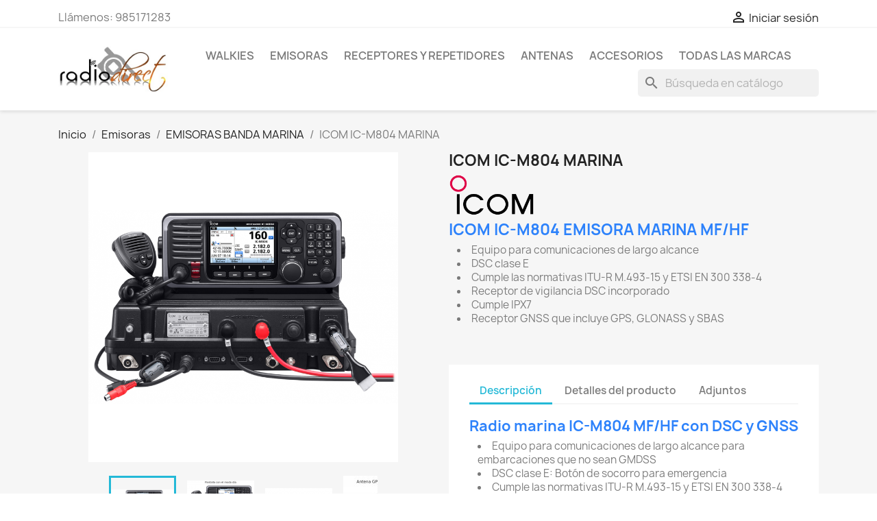

--- FILE ---
content_type: text/html; charset=utf-8
request_url: https://radiodirect.es/es/emisoras-banda-marina/399-icom-ic-m804-marina.html
body_size: 19473
content:
<!doctype html>
<html lang="es-ES">

  <head>
    
      
  <meta charset="utf-8">


  <meta http-equiv="x-ua-compatible" content="ie=edge">



  <title>Emisora Icom IC-M804 MF/HF de banda marina con DSC clase E y GPS</title>
  
    
  
  <meta name="description" content="Transceptor IC-M804 para comunicaciones de largo alcance, cumple las normativas ITU-R M.493-15 y ETSI EN 300 338-4, cumple IPX7, NMEA 2000 y NMEA 0183/-HS">
  <meta name="keywords" content="">
        <link rel="canonical" href="https://radiodirect.es/es/emisoras-banda-marina/399-icom-ic-m804-marina.html">
    
          <link rel="alternate" href="https://radiodirect.es/es/emisoras-banda-marina/399-icom-ic-m804-marina.html" hreflang="es">
          <link rel="alternate" href="https://radiodirect.es/gb/emisoras-banda-marina/399-icom-ic-m804-marina.html" hreflang="en-gb">
      
  
  
    <script type="application/ld+json">
  {
    "@context": "https://schema.org",
    "@type": "Organization",
    "name" : "Radiodirect",
    "url" : "https://radiodirect.es/es/",
          "logo": {
        "@type": "ImageObject",
        "url":"https://radiodirect.es/img/swan-comunicaciones-sa-logo-1584007493.jpg"
      }
      }
</script>

<script type="application/ld+json">
  {
    "@context": "https://schema.org",
    "@type": "WebPage",
    "isPartOf": {
      "@type": "WebSite",
      "url":  "https://radiodirect.es/es/",
      "name": "Radiodirect"
    },
    "name": "Emisora Icom IC-M804 MF/HF de banda marina con DSC clase E y GPS",
    "url":  "https://radiodirect.es/es/emisoras-banda-marina/399-icom-ic-m804-marina.html"
  }
</script>


  <script type="application/ld+json">
    {
      "@context": "https://schema.org",
      "@type": "BreadcrumbList",
      "itemListElement": [
                  {
            "@type": "ListItem",
            "position": 1,
            "name": "Inicio",
            "item": "https://radiodirect.es/es/"
          },                  {
            "@type": "ListItem",
            "position": 2,
            "name": "Emisoras",
            "item": "https://radiodirect.es/es/6-emisoras"
          },                  {
            "@type": "ListItem",
            "position": 3,
            "name": "EMISORAS BANDA MARINA",
            "item": "https://radiodirect.es/es/160-emisoras-banda-marina"
          },                  {
            "@type": "ListItem",
            "position": 4,
            "name": "ICOM IC-M804 MARINA",
            "item": "https://radiodirect.es/es/emisoras-banda-marina/399-icom-ic-m804-marina.html"
          }              ]
    }
  </script>
  
  
  
  <script type="application/ld+json">
  {
    "@context": "https://schema.org/",
    "@type": "Product",
    "name": "ICOM IC-M804 MARINA",
    "description": "Transceptor IC-M804 para comunicaciones de largo alcance, cumple las normativas ITU-R M.493-15 y ETSI EN 300 338-4, cumple IPX7, NMEA 2000 y NMEA 0183/-HS",
    "category": "EMISORAS BANDA MARINA",
    "image" :"https://radiodirect.es/2330-home_default/icom-ic-m804-marina.jpg",    "sku": "IC-M804",
    "mpn": "IC-M804"
        ,
    "brand": {
      "@type": "Thing",
      "name": "ICOM"
    }
                  }
</script>

  
  
    
  

  
    <meta property="og:title" content="Emisora Icom IC-M804 MF/HF de banda marina con DSC clase E y GPS" />
    <meta property="og:description" content="Transceptor IC-M804 para comunicaciones de largo alcance, cumple las normativas ITU-R M.493-15 y ETSI EN 300 338-4, cumple IPX7, NMEA 2000 y NMEA 0183/-HS" />
    <meta property="og:url" content="https://radiodirect.es/es/emisoras-banda-marina/399-icom-ic-m804-marina.html" />
    <meta property="og:site_name" content="Radiodirect" />
        



  <meta name="viewport" content="width=device-width, initial-scale=1">



  <link rel="icon" type="image/vnd.microsoft.icon" href="https://radiodirect.es/img/favicon.ico?1768382937">
  <link rel="shortcut icon" type="image/x-icon" href="https://radiodirect.es/img/favicon.ico?1768382937">



    <link rel="stylesheet" href="https://radiodirect.es/themes/classic/assets/css/theme.css" type="text/css" media="all">
  <link rel="stylesheet" href="https://radiodirect.es/modules/blockreassurance/views/dist/front.css" type="text/css" media="all">
  <link rel="stylesheet" href="https://radiodirect.es/modules/ps_socialfollow/views/css/ps_socialfollow.css" type="text/css" media="all">
  <link rel="stylesheet" href="https://radiodirect.es/modules/paypal/views/css/paypal_fo.css" type="text/css" media="all">
  <link rel="stylesheet" href="https://radiodirect.es/modules/ps_searchbar/ps_searchbar.css" type="text/css" media="all">
  <link rel="stylesheet" href="https://radiodirect.es/modules/netreviews/views/css/avisverifies-template1.css" type="text/css" media="all">
  <link rel="stylesheet" href="https://radiodirect.es/js/jquery/ui/themes/base/minified/jquery-ui.min.css" type="text/css" media="all">
  <link rel="stylesheet" href="https://radiodirect.es/js/jquery/ui/themes/base/minified/jquery.ui.theme.min.css" type="text/css" media="all">
  <link rel="stylesheet" href="https://radiodirect.es/modules/ps_imageslider/css/homeslider.css" type="text/css" media="all">




  

  <script type="text/javascript">
        var prestashop = {"cart":{"products":[],"totals":{"total":{"type":"total","label":"Total","amount":0,"value":"0,00\u00a0\u20ac"},"total_including_tax":{"type":"total","label":"Total (impuestos incl.)","amount":0,"value":"0,00\u00a0\u20ac"},"total_excluding_tax":{"type":"total","label":"Total (impuestos excl.)","amount":0,"value":"0,00\u00a0\u20ac"}},"subtotals":{"products":{"type":"products","label":"Subtotal","amount":0,"value":"0,00\u00a0\u20ac"},"discounts":null,"shipping":{"type":"shipping","label":"Transporte","amount":0,"value":""},"tax":null},"products_count":0,"summary_string":"0 art\u00edculos","vouchers":{"allowed":0,"added":[]},"discounts":[],"minimalPurchase":0,"minimalPurchaseRequired":""},"currency":{"id":1,"name":"Euro","iso_code":"EUR","iso_code_num":"978","sign":"\u20ac"},"customer":{"lastname":null,"firstname":null,"email":null,"birthday":null,"newsletter":null,"newsletter_date_add":null,"optin":null,"website":null,"company":null,"siret":null,"ape":null,"is_logged":false,"gender":{"type":null,"name":null},"addresses":[]},"language":{"name":"Espa\u00f1ol (Spanish)","iso_code":"es","locale":"es-ES","language_code":"es","is_rtl":"0","date_format_lite":"d\/m\/Y","date_format_full":"d\/m\/Y H:i:s","id":1},"page":{"title":"","canonical":"https:\/\/radiodirect.es\/es\/emisoras-banda-marina\/399-icom-ic-m804-marina.html","meta":{"title":"Emisora Icom IC-M804 MF\/HF de banda marina con DSC clase E y GPS","description":"Transceptor IC-M804 para comunicaciones de largo alcance, cumple las normativas ITU-R M.493-15 y ETSI EN 300 338-4, cumple IPX7, NMEA 2000 y NMEA 0183\/-HS","keywords":"","robots":"index"},"page_name":"product","body_classes":{"lang-es":true,"lang-rtl":false,"country-ES":true,"currency-EUR":true,"layout-full-width":true,"page-product":true,"tax-display-enabled":true,"product-id-399":true,"product-ICOM IC-M804 MARINA":true,"product-id-category-160":true,"product-id-manufacturer-5":true,"product-id-supplier-0":true,"product-available-for-order":true},"admin_notifications":[]},"shop":{"name":"Radiodirect","logo":"https:\/\/radiodirect.es\/img\/swan-comunicaciones-sa-logo-1584007493.jpg","stores_icon":"https:\/\/radiodirect.es\/img\/logo_stores.png","favicon":"https:\/\/radiodirect.es\/img\/favicon.ico"},"urls":{"base_url":"https:\/\/radiodirect.es\/","current_url":"https:\/\/radiodirect.es\/es\/emisoras-banda-marina\/399-icom-ic-m804-marina.html","shop_domain_url":"https:\/\/radiodirect.es","img_ps_url":"https:\/\/radiodirect.es\/img\/","img_cat_url":"https:\/\/radiodirect.es\/img\/c\/","img_lang_url":"https:\/\/radiodirect.es\/img\/l\/","img_prod_url":"https:\/\/radiodirect.es\/img\/p\/","img_manu_url":"https:\/\/radiodirect.es\/img\/m\/","img_sup_url":"https:\/\/radiodirect.es\/img\/su\/","img_ship_url":"https:\/\/radiodirect.es\/img\/s\/","img_store_url":"https:\/\/radiodirect.es\/img\/st\/","img_col_url":"https:\/\/radiodirect.es\/img\/co\/","img_url":"https:\/\/radiodirect.es\/themes\/classic\/assets\/img\/","css_url":"https:\/\/radiodirect.es\/themes\/classic\/assets\/css\/","js_url":"https:\/\/radiodirect.es\/themes\/classic\/assets\/js\/","pic_url":"https:\/\/radiodirect.es\/upload\/","pages":{"address":"https:\/\/radiodirect.es\/es\/direccion","addresses":"https:\/\/radiodirect.es\/es\/direcciones","authentication":"https:\/\/radiodirect.es\/es\/iniciar-sesion","cart":"https:\/\/radiodirect.es\/es\/carrito","category":"https:\/\/radiodirect.es\/es\/index.php?controller=category","cms":"https:\/\/radiodirect.es\/es\/index.php?controller=cms","contact":"https:\/\/radiodirect.es\/es\/contactenos","discount":"https:\/\/radiodirect.es\/es\/descuento","guest_tracking":"https:\/\/radiodirect.es\/es\/seguimiento-pedido-invitado","history":"https:\/\/radiodirect.es\/es\/historial-compra","identity":"https:\/\/radiodirect.es\/es\/datos-personales","index":"https:\/\/radiodirect.es\/es\/","my_account":"https:\/\/radiodirect.es\/es\/mi-cuenta","order_confirmation":"https:\/\/radiodirect.es\/es\/confirmacion-pedido","order_detail":"https:\/\/radiodirect.es\/es\/index.php?controller=order-detail","order_follow":"https:\/\/radiodirect.es\/es\/seguimiento-pedido","order":"https:\/\/radiodirect.es\/es\/pedido","order_return":"https:\/\/radiodirect.es\/es\/index.php?controller=order-return","order_slip":"https:\/\/radiodirect.es\/es\/facturas-abono","pagenotfound":"https:\/\/radiodirect.es\/es\/pagina-no-encontrada","password":"https:\/\/radiodirect.es\/es\/recuperar-contrase\u00f1a","pdf_invoice":"https:\/\/radiodirect.es\/es\/index.php?controller=pdf-invoice","pdf_order_return":"https:\/\/radiodirect.es\/es\/index.php?controller=pdf-order-return","pdf_order_slip":"https:\/\/radiodirect.es\/es\/index.php?controller=pdf-order-slip","prices_drop":"https:\/\/radiodirect.es\/es\/productos-rebajados","product":"https:\/\/radiodirect.es\/es\/index.php?controller=product","search":"https:\/\/radiodirect.es\/es\/busqueda","sitemap":"https:\/\/radiodirect.es\/es\/mapa del sitio","stores":"https:\/\/radiodirect.es\/es\/index.php?controller=stores","supplier":"https:\/\/radiodirect.es\/es\/proveedor","register":"https:\/\/radiodirect.es\/es\/iniciar-sesion?create_account=1","order_login":"https:\/\/radiodirect.es\/es\/pedido?login=1"},"alternative_langs":{"es":"https:\/\/radiodirect.es\/es\/emisoras-banda-marina\/399-icom-ic-m804-marina.html","en-gb":"https:\/\/radiodirect.es\/gb\/emisoras-banda-marina\/399-icom-ic-m804-marina.html"},"theme_assets":"\/themes\/classic\/assets\/","actions":{"logout":"https:\/\/radiodirect.es\/es\/?mylogout="},"no_picture_image":{"bySize":{"small_default":{"url":"https:\/\/radiodirect.es\/img\/p\/es-default-small_default.jpg","width":98,"height":98},"cart_default":{"url":"https:\/\/radiodirect.es\/img\/p\/es-default-cart_default.jpg","width":125,"height":125},"home_default":{"url":"https:\/\/radiodirect.es\/img\/p\/es-default-home_default.jpg","width":250,"height":250},"medium_default":{"url":"https:\/\/radiodirect.es\/img\/p\/es-default-medium_default.jpg","width":452,"height":452},"large_default":{"url":"https:\/\/radiodirect.es\/img\/p\/es-default-large_default.jpg","width":800,"height":800}},"small":{"url":"https:\/\/radiodirect.es\/img\/p\/es-default-small_default.jpg","width":98,"height":98},"medium":{"url":"https:\/\/radiodirect.es\/img\/p\/es-default-home_default.jpg","width":250,"height":250},"large":{"url":"https:\/\/radiodirect.es\/img\/p\/es-default-large_default.jpg","width":800,"height":800},"legend":""}},"configuration":{"display_taxes_label":true,"display_prices_tax_incl":true,"is_catalog":true,"show_prices":true,"opt_in":{"partner":true},"quantity_discount":{"type":"discount","label":"Descuento unitario"},"voucher_enabled":0,"return_enabled":0},"field_required":[],"breadcrumb":{"links":[{"title":"Inicio","url":"https:\/\/radiodirect.es\/es\/"},{"title":"Emisoras","url":"https:\/\/radiodirect.es\/es\/6-emisoras"},{"title":"EMISORAS BANDA MARINA","url":"https:\/\/radiodirect.es\/es\/160-emisoras-banda-marina"},{"title":"ICOM IC-M804 MARINA","url":"https:\/\/radiodirect.es\/es\/emisoras-banda-marina\/399-icom-ic-m804-marina.html"}],"count":4},"link":{"protocol_link":"https:\/\/","protocol_content":"https:\/\/"},"time":1768969879,"static_token":"a817b6318429b803d4be3bd8ce895b93","token":"61c3b19abd51d6337dd4a6cd9109725f","debug":false};
        var psr_icon_color = "#F19D76";
      </script>



  
<script>
  window.cg_waitingJQuery = [];
  function cg_onJQueryReady (fn) {
    if (window.cgjQuery) {
      fn();
    } else {
      window.cg_waitingJQuery.push(fn);
    }
  }

  function cg_onJQueryLoaded () {
    while (window.cg_waitingJQuery.length > 0) {
      var fn = window.cg_waitingJQuery.shift();
      setTimeout(function () {
        fn();
      }, 500);
    }
  }

  function cg_onReady(callback){
    // in case the document is already rendered
    if (document.readyState!='loading') {
      callback();
    }
    // modern browsers
    else if (document.addEventListener) {
      document.addEventListener('DOMContentLoaded', callback);
    }
    // IE <= 8
    else {
      document.attachEvent('onreadystatechange', function(){
          if (document.readyState=='complete') callback();
      });
    }
  }

  cg_onReady(function(){
    if (window.jQuery) {
      window.cgjQuery = window.jQuery;
      cg_onJQueryLoaded();
    } else {
      var script = document.createElement('script');
      document.head.appendChild(script);
      script.type = 'text/javascript';
      script.src = "//ajax.googleapis.com/ajax/libs/jquery/3.2.1/jquery.min.js";
      script.onload = function() {
        window.cgjQuery = jQuery.noConflict(true);
        cg_onJQueryLoaded();
      };
    }
  });
</script>
<script>
    cg_onJQueryReady(function (){
        cgjQuery(document).ready(function() {
            if (!Array.isArray) {
                Array.isArray = function(arg) {
                    return Object.prototype.toString.call(arg) === '[object Array]';
                };
            }

            var fieldNames = {
                email: ['guest_email', 'email'],
                homePhoneNumber: ['phone'],
                mobilePhoneNumber: ['phone_mobile'],
                firstname: ['firstname', 'customer_firstname'],
                lastname: ['lastname', 'customer_lastname'],
                countryCode: ['id_country']
            };

            var fields = {
                    email: [],
                    homePhoneNumber: [],
                    mobilePhoneNumber: [],
                    firstname: [],
                    lastname: [],
                    countryCode: []
            };

            var remainingLRequest = 10;

            function setupTracking () {
                for (var item in fieldNames) {
                    if (fieldNames.hasOwnProperty(item)) {
                        for (var i = 0; i < fieldNames[item].length; i++) {
                            //Get by name
                            var els = document.getElementsByName(fieldNames[item][i]);
                            for (var j = 0; j < els.length; j++) {
                                fields[item].push(els[j]);
                            }

                            //Get by ID
                            var el = document.getElementById(fieldNames[item][i]);
                            if (el &&  el.name !== fieldNames[item][i]){
                                fields[item].push(el);
                            }
                        }
                    }
                }
                if (fields.email.length > 0 && fields.firstname.length > 0) {
                    for (var item in fields) {
                        if (fields.hasOwnProperty(item)) {
                            for (var i = 0; i < fields[item].length; i++) {
                                cgjQuery(fields[item][i]).bind('blur', trackData);
                            }

                        }
                    }
                }
            }

            function collectData () {
                var data = {};
                for (var item in fields) {
                    if (fields.hasOwnProperty(item)) {
                        for (var i = 0; i < fields[item].length; i++) {
                            data[item] =  cgjQuery(fields[item][i]).val();
                            if (data[item] && data[item].trim){
                                data[item].trim();
                            }
                            if (data[item] !== ''){
                                break;
                            }
                        }
                    }
                }
                return data;
            }

            function trackData () {
                var data = collectData();
                if (data.email && remainingLRequest > 0) {
                    cgjQuery.ajax({
                        url: "//radiodirect.es/es/module/cartsguru/tracking",
                        type: "POST",
                        data: data
                    });
                    remainingLRequest =- 1;
                }
            }

            setupTracking();
        });
    });
</script>
<!-- emarketing start -->










<!-- emarketing end -->


    
  <meta property="og:type" content="product">
      <meta property="og:image" content="https://radiodirect.es/2330-large_default/icom-ic-m804-marina.jpg">
  
    
  </head>

  <body id="product" class="lang-es country-es currency-eur layout-full-width page-product tax-display-enabled product-id-399 product-icom-ic-m804-marina product-id-category-160 product-id-manufacturer-5 product-id-supplier-0 product-available-for-order">

    
      
    

    <main>
      
              

      <header id="header">
        
          
  <div class="header-banner">
    
  </div>



  <nav class="header-nav">
    <div class="container">
      <div class="row">
        <div class="hidden-sm-down">
          <div class="col-md-5 col-xs-12">
            <div id="_desktop_contact_link">
  <div id="contact-link">
                Llámenos: <span>985171283</span>
      </div>
</div>

          </div>
          <div class="col-md-7 right-nav">
              <div id="_desktop_user_info">
  <div class="user-info">
          <a
        href="https://radiodirect.es/es/mi-cuenta"
        title="Acceda a su cuenta de cliente"
        rel="nofollow"
      >
        <i class="material-icons">&#xE7FF;</i>
        <span class="hidden-sm-down">Iniciar sesión</span>
      </a>
      </div>
</div>

          </div>
        </div>
        <div class="hidden-md-up text-sm-center mobile">
          <div class="float-xs-left" id="menu-icon">
            <i class="material-icons d-inline">&#xE5D2;</i>
          </div>
          <div class="float-xs-right" id="_mobile_cart"></div>
          <div class="float-xs-right" id="_mobile_user_info"></div>
          <div class="top-logo" id="_mobile_logo"></div>
          <div class="clearfix"></div>
        </div>
      </div>
    </div>
  </nav>



  <div class="header-top">
    <div class="container">
       <div class="row">
        <div class="col-md-2 hidden-sm-down" id="_desktop_logo">
                                    
  <a href="https://radiodirect.es/es/">
    <img
      class="logo img-fluid"
      src="https://radiodirect.es/img/swan-comunicaciones-sa-logo-1584007493.jpg"
      alt="Radiodirect"
      width="383"
      height="164">
  </a>

                              </div>
        <div class="header-top-right col-md-10 col-sm-12 position-static">
          

<div class="menu js-top-menu position-static hidden-sm-down" id="_desktop_top_menu">
    
          <ul class="top-menu" id="top-menu" data-depth="0">
                    <li class="category" id="category-3">
                          <a
                class="dropdown-item"
                href="https://radiodirect.es/es/3-walkies" data-depth="0"
                              >
                                                                      <span class="float-xs-right hidden-md-up">
                    <span data-target="#top_sub_menu_96860" data-toggle="collapse" class="navbar-toggler collapse-icons">
                      <i class="material-icons add">&#xE313;</i>
                      <i class="material-icons remove">&#xE316;</i>
                    </span>
                  </span>
                                Walkies
              </a>
                            <div  class="popover sub-menu js-sub-menu collapse" id="top_sub_menu_96860">
                
          <ul class="top-menu"  data-depth="1">
                    <li class="category" id="category-4">
                          <a
                class="dropdown-item dropdown-submenu"
                href="https://radiodirect.es/es/4-walkie-uso-libre-sin-licencia" data-depth="1"
                              >
                                                                      <span class="float-xs-right hidden-md-up">
                    <span data-target="#top_sub_menu_30307" data-toggle="collapse" class="navbar-toggler collapse-icons">
                      <i class="material-icons add">&#xE313;</i>
                      <i class="material-icons remove">&#xE316;</i>
                    </span>
                  </span>
                                Walkie uso libre sin licencia
              </a>
                            <div  class="collapse" id="top_sub_menu_30307">
                
          <ul class="top-menu"  data-depth="2">
                    <li class="category" id="category-10">
                          <a
                class="dropdown-item"
                href="https://radiodirect.es/es/10-walkie-pmr446-por-parejas" data-depth="2"
                              >
                                Walkie PMR446 por parejas
              </a>
                          </li>
                    <li class="category" id="category-11">
                          <a
                class="dropdown-item"
                href="https://radiodirect.es/es/11-walkie-pmr446-profesional" data-depth="2"
                              >
                                Walkie PMR446 PROFESIONAL
              </a>
                          </li>
                    <li class="category" id="category-12">
                          <a
                class="dropdown-item"
                href="https://radiodirect.es/es/12-walkie-dpmr446-digital" data-depth="2"
                              >
                                Walkie dPMR446 DIGITAL
              </a>
                          </li>
                    <li class="category" id="category-13">
                          <a
                class="dropdown-item"
                href="https://radiodirect.es/es/13-walkie-pmr446-atex" data-depth="2"
                              >
                                Walkie PMR446 ATEX
              </a>
                          </li>
                    <li class="category" id="category-184">
                          <a
                class="dropdown-item"
                href="https://radiodirect.es/es/184-walkie-pmr446-bluetooth" data-depth="2"
                              >
                                Walkie PMR446 Bluetooth
              </a>
                          </li>
              </ul>
    
              </div>
                          </li>
                    <li class="category" id="category-5">
                          <a
                class="dropdown-item dropdown-submenu"
                href="https://radiodirect.es/es/5-walkie-radioaficion-vhfuhf" data-depth="1"
                              >
                                                                      <span class="float-xs-right hidden-md-up">
                    <span data-target="#top_sub_menu_51128" data-toggle="collapse" class="navbar-toggler collapse-icons">
                      <i class="material-icons add">&#xE313;</i>
                      <i class="material-icons remove">&#xE316;</i>
                    </span>
                  </span>
                                Walkie Radioafición VHF/UHF
              </a>
                            <div  class="collapse" id="top_sub_menu_51128">
                
          <ul class="top-menu"  data-depth="2">
                    <li class="category" id="category-148">
                          <a
                class="dropdown-item"
                href="https://radiodirect.es/es/148-walkie-bibanda-vhfuhf" data-depth="2"
                              >
                                Walkie bibanda VHF/UHF
              </a>
                          </li>
                    <li class="category" id="category-149">
                          <a
                class="dropdown-item"
                href="https://radiodirect.es/es/149-walkie-bibanda-vhfuhf-digital" data-depth="2"
                              >
                                Walkie bibanda VHF/UHF DIGITAL
              </a>
                          </li>
              </ul>
    
              </div>
                          </li>
                    <li class="category" id="category-146">
                          <a
                class="dropdown-item dropdown-submenu"
                href="https://radiodirect.es/es/146-walkies-profesionales" data-depth="1"
                              >
                                                                      <span class="float-xs-right hidden-md-up">
                    <span data-target="#top_sub_menu_20423" data-toggle="collapse" class="navbar-toggler collapse-icons">
                      <i class="material-icons add">&#xE313;</i>
                      <i class="material-icons remove">&#xE316;</i>
                    </span>
                  </span>
                                Walkies profesionales
              </a>
                            <div  class="collapse" id="top_sub_menu_20423">
                
          <ul class="top-menu"  data-depth="2">
                    <li class="category" id="category-151">
                          <a
                class="dropdown-item"
                href="https://radiodirect.es/es/151-walkie-vhf" data-depth="2"
                              >
                                Walkie VHF
              </a>
                          </li>
                    <li class="category" id="category-153">
                          <a
                class="dropdown-item"
                href="https://radiodirect.es/es/153-walkie-vhf-digital" data-depth="2"
                              >
                                Walkie VHF DIGITAL
              </a>
                          </li>
                    <li class="category" id="category-152">
                          <a
                class="dropdown-item"
                href="https://radiodirect.es/es/152-walkie-uhf" data-depth="2"
                              >
                                Walkie UHF
              </a>
                          </li>
                    <li class="category" id="category-154">
                          <a
                class="dropdown-item"
                href="https://radiodirect.es/es/154-walkie-uhf-digital" data-depth="2"
                              >
                                Walkie UHF DIGITAL
              </a>
                          </li>
              </ul>
    
              </div>
                          </li>
                    <li class="category" id="category-14">
                          <a
                class="dropdown-item dropdown-submenu"
                href="https://radiodirect.es/es/14-walkie-banda-aerea" data-depth="1"
                              >
                                                                      <span class="float-xs-right hidden-md-up">
                    <span data-target="#top_sub_menu_76812" data-toggle="collapse" class="navbar-toggler collapse-icons">
                      <i class="material-icons add">&#xE313;</i>
                      <i class="material-icons remove">&#xE316;</i>
                    </span>
                  </span>
                                Walkie Banda Aérea
              </a>
                            <div  class="collapse" id="top_sub_menu_76812">
                
          <ul class="top-menu"  data-depth="2">
                    <li class="category" id="category-27">
                          <a
                class="dropdown-item"
                href="https://radiodirect.es/es/27-walkie-banda-aerea" data-depth="2"
                              >
                                Walkie Banda Aerea
              </a>
                          </li>
              </ul>
    
              </div>
                          </li>
                    <li class="category" id="category-15">
                          <a
                class="dropdown-item dropdown-submenu"
                href="https://radiodirect.es/es/15-walkie-cb-27-mhz" data-depth="1"
                              >
                                                                      <span class="float-xs-right hidden-md-up">
                    <span data-target="#top_sub_menu_73819" data-toggle="collapse" class="navbar-toggler collapse-icons">
                      <i class="material-icons add">&#xE313;</i>
                      <i class="material-icons remove">&#xE316;</i>
                    </span>
                  </span>
                                Walkie CB 27 MHz
              </a>
                            <div  class="collapse" id="top_sub_menu_73819">
                
          <ul class="top-menu"  data-depth="2">
                    <li class="category" id="category-24">
                          <a
                class="dropdown-item"
                href="https://radiodirect.es/es/24-walkie-cb-27-mhz" data-depth="2"
                              >
                                Walkie CB 27 MHz
              </a>
                          </li>
              </ul>
    
              </div>
                          </li>
                    <li class="category" id="category-143">
                          <a
                class="dropdown-item dropdown-submenu"
                href="https://radiodirect.es/es/143-walkies-banda-marina" data-depth="1"
                              >
                                                                      <span class="float-xs-right hidden-md-up">
                    <span data-target="#top_sub_menu_45928" data-toggle="collapse" class="navbar-toggler collapse-icons">
                      <i class="material-icons add">&#xE313;</i>
                      <i class="material-icons remove">&#xE316;</i>
                    </span>
                  </span>
                                Walkies Banda marina
              </a>
                            <div  class="collapse" id="top_sub_menu_45928">
                
          <ul class="top-menu"  data-depth="2">
                    <li class="category" id="category-155">
                          <a
                class="dropdown-item"
                href="https://radiodirect.es/es/155-walkie-vhf-banda-marina" data-depth="2"
                              >
                                Walkie VHF banda marina
              </a>
                          </li>
                    <li class="category" id="category-170">
                          <a
                class="dropdown-item"
                href="https://radiodirect.es/es/170-walkie-uhf-banda-marina" data-depth="2"
                              >
                                Walkie UHF banda marina
              </a>
                          </li>
                    <li class="category" id="category-156">
                          <a
                class="dropdown-item"
                href="https://radiodirect.es/es/156-walkie-vhf-gmdss-marino" data-depth="2"
                              >
                                Walkie VHF GMDSS marino
              </a>
                          </li>
              </ul>
    
              </div>
                          </li>
                    <li class="category" id="category-150">
                          <a
                class="dropdown-item dropdown-submenu"
                href="https://radiodirect.es/es/150-walkies-caza" data-depth="1"
                              >
                                                                      <span class="float-xs-right hidden-md-up">
                    <span data-target="#top_sub_menu_87318" data-toggle="collapse" class="navbar-toggler collapse-icons">
                      <i class="material-icons add">&#xE313;</i>
                      <i class="material-icons remove">&#xE316;</i>
                    </span>
                  </span>
                                Walkies caza
              </a>
                            <div  class="collapse" id="top_sub_menu_87318">
                
          <ul class="top-menu"  data-depth="2">
                    <li class="category" id="category-157">
                          <a
                class="dropdown-item"
                href="https://radiodirect.es/es/157-walkie-caza-vhf" data-depth="2"
                              >
                                Walkie caza VHF
              </a>
                          </li>
                    <li class="category" id="category-158">
                          <a
                class="dropdown-item"
                href="https://radiodirect.es/es/158-walkie-caza-uhf" data-depth="2"
                              >
                                Walkie caza UHF
              </a>
                          </li>
              </ul>
    
              </div>
                          </li>
                    <li class="category" id="category-183">
                          <a
                class="dropdown-item dropdown-submenu"
                href="https://radiodirect.es/es/183-walkie-bluetooth" data-depth="1"
                              >
                                Walkie Bluetooth
              </a>
                          </li>
              </ul>
    
              </div>
                          </li>
                    <li class="category" id="category-6">
                          <a
                class="dropdown-item"
                href="https://radiodirect.es/es/6-emisoras" data-depth="0"
                              >
                                                                      <span class="float-xs-right hidden-md-up">
                    <span data-target="#top_sub_menu_29754" data-toggle="collapse" class="navbar-toggler collapse-icons">
                      <i class="material-icons add">&#xE313;</i>
                      <i class="material-icons remove">&#xE316;</i>
                    </span>
                  </span>
                                Emisoras
              </a>
                            <div  class="popover sub-menu js-sub-menu collapse" id="top_sub_menu_29754">
                
          <ul class="top-menu"  data-depth="1">
                    <li class="category" id="category-30">
                          <a
                class="dropdown-item dropdown-submenu"
                href="https://radiodirect.es/es/30-emisoras-radioaficion-vhfuhf" data-depth="1"
                              >
                                                                      <span class="float-xs-right hidden-md-up">
                    <span data-target="#top_sub_menu_28112" data-toggle="collapse" class="navbar-toggler collapse-icons">
                      <i class="material-icons add">&#xE313;</i>
                      <i class="material-icons remove">&#xE316;</i>
                    </span>
                  </span>
                                EMISORAS RADIOAFICIÓN VHF/UHF
              </a>
                            <div  class="collapse" id="top_sub_menu_28112">
                
          <ul class="top-menu"  data-depth="2">
                    <li class="category" id="category-109">
                          <a
                class="dropdown-item"
                href="https://radiodirect.es/es/109-emisora-movil-vhf" data-depth="2"
                              >
                                Emisora móvil VHF
              </a>
                          </li>
                    <li class="category" id="category-110">
                          <a
                class="dropdown-item"
                href="https://radiodirect.es/es/110-emisora-movil-vhfuhf" data-depth="2"
                              >
                                Emisora móvil VHF/UHF 
              </a>
                          </li>
                    <li class="category" id="category-111">
                          <a
                class="dropdown-item"
                href="https://radiodirect.es/es/111-emisora-movil-vhfuhf-digital" data-depth="2"
                              >
                                Emisora móvil VHF/UHF Digital
              </a>
                          </li>
              </ul>
    
              </div>
                          </li>
                    <li class="category" id="category-28">
                          <a
                class="dropdown-item dropdown-submenu"
                href="https://radiodirect.es/es/28-emisora-hf" data-depth="1"
                              >
                                                                      <span class="float-xs-right hidden-md-up">
                    <span data-target="#top_sub_menu_36499" data-toggle="collapse" class="navbar-toggler collapse-icons">
                      <i class="material-icons add">&#xE313;</i>
                      <i class="material-icons remove">&#xE316;</i>
                    </span>
                  </span>
                                EMISORAS HF
              </a>
                            <div  class="collapse" id="top_sub_menu_36499">
                
          <ul class="top-menu"  data-depth="2">
                    <li class="category" id="category-32">
                          <a
                class="dropdown-item"
                href="https://radiodirect.es/es/32-emisora-hf-icom" data-depth="2"
                              >
                                Emisora HF ICOM
              </a>
                          </li>
                    <li class="category" id="category-33">
                          <a
                class="dropdown-item"
                href="https://radiodirect.es/es/33-emisora-hf-kenwood" data-depth="2"
                              >
                                Emisora HF KENWOOD
              </a>
                          </li>
              </ul>
    
              </div>
                          </li>
                    <li class="category" id="category-159">
                          <a
                class="dropdown-item dropdown-submenu"
                href="https://radiodirect.es/es/159-emisoras-profesionales" data-depth="1"
                              >
                                                                      <span class="float-xs-right hidden-md-up">
                    <span data-target="#top_sub_menu_38585" data-toggle="collapse" class="navbar-toggler collapse-icons">
                      <i class="material-icons add">&#xE313;</i>
                      <i class="material-icons remove">&#xE316;</i>
                    </span>
                  </span>
                                EMISORAS PROFESIONALES
              </a>
                            <div  class="collapse" id="top_sub_menu_38585">
                
          <ul class="top-menu"  data-depth="2">
                    <li class="category" id="category-107">
                          <a
                class="dropdown-item"
                href="https://radiodirect.es/es/107-emisora-vhf" data-depth="2"
                              >
                                Emisora VHF
              </a>
                          </li>
                    <li class="category" id="category-161">
                          <a
                class="dropdown-item"
                href="https://radiodirect.es/es/161-emisora-vhf-digital" data-depth="2"
                              >
                                Emisora VHF Digital
              </a>
                          </li>
                    <li class="category" id="category-162">
                          <a
                class="dropdown-item"
                href="https://radiodirect.es/es/162-emisora-uhf" data-depth="2"
                              >
                                Emisora UHF
              </a>
                          </li>
                    <li class="category" id="category-163">
                          <a
                class="dropdown-item"
                href="https://radiodirect.es/es/163-emisora-uhf-digitales" data-depth="2"
                              >
                                Emisora UHF Digitales
              </a>
                          </li>
              </ul>
    
              </div>
                          </li>
                    <li class="category" id="category-23">
                          <a
                class="dropdown-item dropdown-submenu"
                href="https://radiodirect.es/es/23-emisora-cb-27-mhz" data-depth="1"
                              >
                                                                      <span class="float-xs-right hidden-md-up">
                    <span data-target="#top_sub_menu_25713" data-toggle="collapse" class="navbar-toggler collapse-icons">
                      <i class="material-icons add">&#xE313;</i>
                      <i class="material-icons remove">&#xE316;</i>
                    </span>
                  </span>
                                EMISORAS CB 27 MHz
              </a>
                            <div  class="collapse" id="top_sub_menu_25713">
                
          <ul class="top-menu"  data-depth="2">
                    <li class="category" id="category-25">
                          <a
                class="dropdown-item"
                href="https://radiodirect.es/es/25-emisora-cb-27-mhz-amfm" data-depth="2"
                              >
                                Emisora CB 27 MHz AM/FM
              </a>
                          </li>
                    <li class="category" id="category-26">
                          <a
                class="dropdown-item"
                href="https://radiodirect.es/es/26-emisora-cb-27-mhz-amfmssb" data-depth="2"
                              >
                                Emisora CB 27 MHz AM/FM/SSB
              </a>
                          </li>
              </ul>
    
              </div>
                          </li>
                    <li class="category" id="category-77">
                          <a
                class="dropdown-item dropdown-submenu"
                href="https://radiodirect.es/es/77-emisoras-banda-aerea" data-depth="1"
                              >
                                                                      <span class="float-xs-right hidden-md-up">
                    <span data-target="#top_sub_menu_34683" data-toggle="collapse" class="navbar-toggler collapse-icons">
                      <i class="material-icons add">&#xE313;</i>
                      <i class="material-icons remove">&#xE316;</i>
                    </span>
                  </span>
                                EMISORAS BANDA AÉREA
              </a>
                            <div  class="collapse" id="top_sub_menu_34683">
                
          <ul class="top-menu"  data-depth="2">
                    <li class="category" id="category-112">
                          <a
                class="dropdown-item"
                href="https://radiodirect.es/es/112-emisora-banda-aerea-icom" data-depth="2"
                              >
                                Emisora banda aérea Icom
              </a>
                          </li>
              </ul>
    
              </div>
                          </li>
                    <li class="category" id="category-160">
                          <a
                class="dropdown-item dropdown-submenu"
                href="https://radiodirect.es/es/160-emisoras-banda-marina" data-depth="1"
                              >
                                                                      <span class="float-xs-right hidden-md-up">
                    <span data-target="#top_sub_menu_10905" data-toggle="collapse" class="navbar-toggler collapse-icons">
                      <i class="material-icons add">&#xE313;</i>
                      <i class="material-icons remove">&#xE316;</i>
                    </span>
                  </span>
                                EMISORAS BANDA MARINA
              </a>
                            <div  class="collapse" id="top_sub_menu_10905">
                
          <ul class="top-menu"  data-depth="2">
                    <li class="category" id="category-164">
                          <a
                class="dropdown-item"
                href="https://radiodirect.es/es/164-emisora-vhf-banda-marina" data-depth="2"
                              >
                                Emisora VHF banda marina
              </a>
                          </li>
                    <li class="category" id="category-165">
                          <a
                class="dropdown-item"
                href="https://radiodirect.es/es/165-emisora-vhf-gmdss-marina" data-depth="2"
                              >
                                Emisora VHF GMDSS marina
              </a>
                          </li>
              </ul>
    
              </div>
                          </li>
              </ul>
    
              </div>
                          </li>
                    <li class="category" id="category-9">
                          <a
                class="dropdown-item"
                href="https://radiodirect.es/es/9-receptores-y-repetidores" data-depth="0"
                              >
                                                                      <span class="float-xs-right hidden-md-up">
                    <span data-target="#top_sub_menu_33489" data-toggle="collapse" class="navbar-toggler collapse-icons">
                      <i class="material-icons add">&#xE313;</i>
                      <i class="material-icons remove">&#xE316;</i>
                    </span>
                  </span>
                                RECEPTORES Y REPETIDORES
              </a>
                            <div  class="popover sub-menu js-sub-menu collapse" id="top_sub_menu_33489">
                
          <ul class="top-menu"  data-depth="1">
                    <li class="category" id="category-31">
                          <a
                class="dropdown-item dropdown-submenu"
                href="https://radiodirect.es/es/31-receptor-icom" data-depth="1"
                              >
                                                                      <span class="float-xs-right hidden-md-up">
                    <span data-target="#top_sub_menu_93792" data-toggle="collapse" class="navbar-toggler collapse-icons">
                      <i class="material-icons add">&#xE313;</i>
                      <i class="material-icons remove">&#xE316;</i>
                    </span>
                  </span>
                                Receptor Icom
              </a>
                            <div  class="collapse" id="top_sub_menu_93792">
                
          <ul class="top-menu"  data-depth="2">
                    <li class="category" id="category-36">
                          <a
                class="dropdown-item"
                href="https://radiodirect.es/es/36-receptor-icom" data-depth="2"
                              >
                                Receptor Icom
              </a>
                          </li>
              </ul>
    
              </div>
                          </li>
                    <li class="category" id="category-83">
                          <a
                class="dropdown-item dropdown-submenu"
                href="https://radiodirect.es/es/83-receptor-tecsun" data-depth="1"
                              >
                                Receptor Tecsun
              </a>
                          </li>
                    <li class="category" id="category-181">
                          <a
                class="dropdown-item dropdown-submenu"
                href="https://radiodirect.es/es/181-repetidores-icom" data-depth="1"
                              >
                                Repetidores Icom
              </a>
                          </li>
              </ul>
    
              </div>
                          </li>
                    <li class="category" id="category-37">
                          <a
                class="dropdown-item"
                href="https://radiodirect.es/es/37-antenas" data-depth="0"
                              >
                                                                      <span class="float-xs-right hidden-md-up">
                    <span data-target="#top_sub_menu_59247" data-toggle="collapse" class="navbar-toggler collapse-icons">
                      <i class="material-icons add">&#xE313;</i>
                      <i class="material-icons remove">&#xE316;</i>
                    </span>
                  </span>
                                ANTENAS
              </a>
                            <div  class="popover sub-menu js-sub-menu collapse" id="top_sub_menu_59247">
                
          <ul class="top-menu"  data-depth="1">
                    <li class="category" id="category-38">
                          <a
                class="dropdown-item dropdown-submenu"
                href="https://radiodirect.es/es/38-antena-walkies" data-depth="1"
                              >
                                                                      <span class="float-xs-right hidden-md-up">
                    <span data-target="#top_sub_menu_43388" data-toggle="collapse" class="navbar-toggler collapse-icons">
                      <i class="material-icons add">&#xE313;</i>
                      <i class="material-icons remove">&#xE316;</i>
                    </span>
                  </span>
                                Antena walkies
              </a>
                            <div  class="collapse" id="top_sub_menu_43388">
                
          <ul class="top-menu"  data-depth="2">
                    <li class="category" id="category-41">
                          <a
                class="dropdown-item"
                href="https://radiodirect.es/es/41-antena-walkie-sma-macho" data-depth="2"
                              >
                                Antena walkie SMA MACHO
              </a>
                          </li>
                    <li class="category" id="category-40">
                          <a
                class="dropdown-item"
                href="https://radiodirect.es/es/40-antena-walkie-sma-feme" data-depth="2"
                              >
                                Antena walkie SMA FEME
              </a>
                          </li>
                    <li class="category" id="category-42">
                          <a
                class="dropdown-item"
                href="https://radiodirect.es/es/42-antena-walkie-bnc" data-depth="2"
                              >
                                Antena walkie BNC
              </a>
                          </li>
                    <li class="category" id="category-43">
                          <a
                class="dropdown-item"
                href="https://radiodirect.es/es/43-antena-walkie-telescopica" data-depth="2"
                              >
                                Antena walkie telescópica
              </a>
                          </li>
                    <li class="category" id="category-39">
                          <a
                class="dropdown-item"
                href="https://radiodirect.es/es/39-antena-walkie-magnetica" data-depth="2"
                              >
                                Antena walkie magnética
              </a>
                          </li>
              </ul>
    
              </div>
                          </li>
                    <li class="category" id="category-44">
                          <a
                class="dropdown-item dropdown-submenu"
                href="https://radiodirect.es/es/44-antena-cb-27-mhz" data-depth="1"
                              >
                                                                      <span class="float-xs-right hidden-md-up">
                    <span data-target="#top_sub_menu_677" data-toggle="collapse" class="navbar-toggler collapse-icons">
                      <i class="material-icons add">&#xE313;</i>
                      <i class="material-icons remove">&#xE316;</i>
                    </span>
                  </span>
                                Antena CB 27 MHz
              </a>
                            <div  class="collapse" id="top_sub_menu_677">
                
          <ul class="top-menu"  data-depth="2">
                    <li class="category" id="category-84">
                          <a
                class="dropdown-item"
                href="https://radiodirect.es/es/84-antena-movil-cb-27-mhz" data-depth="2"
                              >
                                Antena móvil CB 27 MHz
              </a>
                          </li>
                    <li class="category" id="category-85">
                          <a
                class="dropdown-item"
                href="https://radiodirect.es/es/85-antena-base-cb-27-mhz" data-depth="2"
                              >
                                Antena base CB 27 MHz
              </a>
                          </li>
                    <li class="category" id="category-86">
                          <a
                class="dropdown-item"
                href="https://radiodirect.es/es/86-antena-balcon-cb-27-mhz" data-depth="2"
                              >
                                Antena balcón CB 27 MHz
              </a>
                          </li>
                    <li class="category" id="category-87">
                          <a
                class="dropdown-item"
                href="https://radiodirect.es/es/87-antena-magnetica-cb-27-mhz" data-depth="2"
                              >
                                Antena magnética CB 27 MHz
              </a>
                          </li>
              </ul>
    
              </div>
                          </li>
                    <li class="category" id="category-45">
                          <a
                class="dropdown-item dropdown-submenu"
                href="https://radiodirect.es/es/45-antena-vhfuhf" data-depth="1"
                              >
                                                                      <span class="float-xs-right hidden-md-up">
                    <span data-target="#top_sub_menu_20574" data-toggle="collapse" class="navbar-toggler collapse-icons">
                      <i class="material-icons add">&#xE313;</i>
                      <i class="material-icons remove">&#xE316;</i>
                    </span>
                  </span>
                                Antena VHF/UHF
              </a>
                            <div  class="collapse" id="top_sub_menu_20574">
                
          <ul class="top-menu"  data-depth="2">
                    <li class="category" id="category-88">
                          <a
                class="dropdown-item"
                href="https://radiodirect.es/es/88-antena-movil-vhf" data-depth="2"
                              >
                                Antena móvil VHF
              </a>
                          </li>
                    <li class="category" id="category-90">
                          <a
                class="dropdown-item"
                href="https://radiodirect.es/es/90-antena-movil-uhf" data-depth="2"
                              >
                                Antena móvil UHF
              </a>
                          </li>
                    <li class="category" id="category-89">
                          <a
                class="dropdown-item"
                href="https://radiodirect.es/es/89-antena-movil-vhfuhf-bibanda" data-depth="2"
                              >
                                Antena móvil VHF/UHF bibanda
              </a>
                          </li>
                    <li class="category" id="category-91">
                          <a
                class="dropdown-item"
                href="https://radiodirect.es/es/91-antena-base-vhf" data-depth="2"
                              >
                                Antena base VHF
              </a>
                          </li>
                    <li class="category" id="category-92">
                          <a
                class="dropdown-item"
                href="https://radiodirect.es/es/92-antena-base-uhf" data-depth="2"
                              >
                                Antena base UHF
              </a>
                          </li>
                    <li class="category" id="category-93">
                          <a
                class="dropdown-item"
                href="https://radiodirect.es/es/93-antena-base-vhfuhf-bibanda" data-depth="2"
                              >
                                Antena base VHF/UHF bibanda
              </a>
                          </li>
                    <li class="category" id="category-94">
                          <a
                class="dropdown-item"
                href="https://radiodirect.es/es/94-antena-magnetica-vhfuhf" data-depth="2"
                              >
                                Antena magnética VHF/UHF
              </a>
                          </li>
              </ul>
    
              </div>
                          </li>
                    <li class="category" id="category-46">
                          <a
                class="dropdown-item dropdown-submenu"
                href="https://radiodirect.es/es/46-antena-hf" data-depth="1"
                              >
                                                                      <span class="float-xs-right hidden-md-up">
                    <span data-target="#top_sub_menu_53495" data-toggle="collapse" class="navbar-toggler collapse-icons">
                      <i class="material-icons add">&#xE313;</i>
                      <i class="material-icons remove">&#xE316;</i>
                    </span>
                  </span>
                                Antena HF
              </a>
                            <div  class="collapse" id="top_sub_menu_53495">
                
          <ul class="top-menu"  data-depth="2">
                    <li class="category" id="category-95">
                          <a
                class="dropdown-item"
                href="https://radiodirect.es/es/95-antena-base-hf" data-depth="2"
                              >
                                Antena base HF
              </a>
                          </li>
                    <li class="category" id="category-96">
                          <a
                class="dropdown-item"
                href="https://radiodirect.es/es/96-antena-movil-hf" data-depth="2"
                              >
                                Antena móvil HF
              </a>
                          </li>
              </ul>
    
              </div>
                          </li>
                    <li class="category" id="category-179">
                          <a
                class="dropdown-item dropdown-submenu"
                href="https://radiodirect.es/es/179-antenas-de-banda-marina" data-depth="1"
                              >
                                Antenas de Banda marina
              </a>
                          </li>
                    <li class="category" id="category-97">
                          <a
                class="dropdown-item dropdown-submenu"
                href="https://radiodirect.es/es/97-cable" data-depth="1"
                              >
                                Cable
              </a>
                          </li>
                    <li class="category" id="category-98">
                          <a
                class="dropdown-item dropdown-submenu"
                href="https://radiodirect.es/es/98-conectores" data-depth="1"
                              >
                                Conectores
              </a>
                          </li>
                    <li class="category" id="category-132">
                          <a
                class="dropdown-item dropdown-submenu"
                href="https://radiodirect.es/es/132-base-magnetica" data-depth="1"
                              >
                                Base magnética
              </a>
                          </li>
              </ul>
    
              </div>
                          </li>
                    <li class="category" id="category-50">
                          <a
                class="dropdown-item"
                href="https://radiodirect.es/es/50-accesorios" data-depth="0"
                              >
                                                                      <span class="float-xs-right hidden-md-up">
                    <span data-target="#top_sub_menu_94460" data-toggle="collapse" class="navbar-toggler collapse-icons">
                      <i class="material-icons add">&#xE313;</i>
                      <i class="material-icons remove">&#xE316;</i>
                    </span>
                  </span>
                                Accesorios
              </a>
                            <div  class="popover sub-menu js-sub-menu collapse" id="top_sub_menu_94460">
                
          <ul class="top-menu"  data-depth="1">
                    <li class="category" id="category-134">
                          <a
                class="dropdown-item dropdown-submenu"
                href="https://radiodirect.es/es/134-altavoces" data-depth="1"
                              >
                                                                      <span class="float-xs-right hidden-md-up">
                    <span data-target="#top_sub_menu_17065" data-toggle="collapse" class="navbar-toggler collapse-icons">
                      <i class="material-icons add">&#xE313;</i>
                      <i class="material-icons remove">&#xE316;</i>
                    </span>
                  </span>
                                Altavoces
              </a>
                            <div  class="collapse" id="top_sub_menu_17065">
                
          <ul class="top-menu"  data-depth="2">
                    <li class="category" id="category-135">
                          <a
                class="dropdown-item"
                href="https://radiodirect.es/es/135-icom" data-depth="2"
                              >
                                Icom
              </a>
                          </li>
                    <li class="category" id="category-136">
                          <a
                class="dropdown-item"
                href="https://radiodirect.es/es/136-kenwood" data-depth="2"
                              >
                                Kenwood
              </a>
                          </li>
              </ul>
    
              </div>
                          </li>
                    <li class="category" id="category-51">
                          <a
                class="dropdown-item dropdown-submenu"
                href="https://radiodirect.es/es/51-auricular-y-micro" data-depth="1"
                              >
                                                                      <span class="float-xs-right hidden-md-up">
                    <span data-target="#top_sub_menu_71965" data-toggle="collapse" class="navbar-toggler collapse-icons">
                      <i class="material-icons add">&#xE313;</i>
                      <i class="material-icons remove">&#xE316;</i>
                    </span>
                  </span>
                                Auricular y micro
              </a>
                            <div  class="collapse" id="top_sub_menu_71965">
                
          <ul class="top-menu"  data-depth="2">
                    <li class="category" id="category-128">
                          <a
                class="dropdown-item"
                href="https://radiodirect.es/es/128-para-kenwood" data-depth="2"
                              >
                                                                      <span class="float-xs-right hidden-md-up">
                    <span data-target="#top_sub_menu_46255" data-toggle="collapse" class="navbar-toggler collapse-icons">
                      <i class="material-icons add">&#xE313;</i>
                      <i class="material-icons remove">&#xE316;</i>
                    </span>
                  </span>
                                PARA KENWOOD
              </a>
                            <div  class="collapse" id="top_sub_menu_46255">
                
          <ul class="top-menu"  data-depth="3">
                    <li class="category" id="category-129">
                          <a
                class="dropdown-item"
                href="https://radiodirect.es/es/129-doble-jack-2-pin" data-depth="3"
                              >
                                Doble Jack (2 pin)
              </a>
                          </li>
                    <li class="category" id="category-130">
                          <a
                class="dropdown-item"
                href="https://radiodirect.es/es/130-pkt-23" data-depth="3"
                              >
                                PKT-23
              </a>
                          </li>
                    <li class="category" id="category-131">
                          <a
                class="dropdown-item"
                href="https://radiodirect.es/es/131-tk-3601de" data-depth="3"
                              >
                                TK-3601DE
              </a>
                          </li>
              </ul>
    
              </div>
                          </li>
                    <li class="category" id="category-137">
                          <a
                class="dropdown-item"
                href="https://radiodirect.es/es/137-para-icom" data-depth="2"
                              >
                                PARA ICOM
              </a>
                          </li>
                    <li class="category" id="category-138">
                          <a
                class="dropdown-item"
                href="https://radiodirect.es/es/138-para-motorola" data-depth="2"
                              >
                                PARA MOTOROLA
              </a>
                          </li>
                    <li class="category" id="category-139">
                          <a
                class="dropdown-item"
                href="https://radiodirect.es/es/139-para-yaesu" data-depth="2"
                              >
                                PARA YAESU
              </a>
                          </li>
                    <li class="category" id="category-168">
                          <a
                class="dropdown-item"
                href="https://radiodirect.es/es/168-para-midland" data-depth="2"
                              >
                                PARA MIDLAND
              </a>
                          </li>
                    <li class="category" id="category-169">
                          <a
                class="dropdown-item"
                href="https://radiodirect.es/es/169-para-dynascan" data-depth="2"
                              >
                                PARA DYNASCAN
              </a>
                          </li>
                    <li class="category" id="category-177">
                          <a
                class="dropdown-item"
                href="https://radiodirect.es/es/177-para-tyt" data-depth="2"
                              >
                                PARA TYT
              </a>
                          </li>
              </ul>
    
              </div>
                          </li>
                    <li class="category" id="category-54">
                          <a
                class="dropdown-item dropdown-submenu"
                href="https://radiodirect.es/es/54-baterias-y-cargadores" data-depth="1"
                              >
                                                                      <span class="float-xs-right hidden-md-up">
                    <span data-target="#top_sub_menu_10601" data-toggle="collapse" class="navbar-toggler collapse-icons">
                      <i class="material-icons add">&#xE313;</i>
                      <i class="material-icons remove">&#xE316;</i>
                    </span>
                  </span>
                                Baterías y Cargadores
              </a>
                            <div  class="collapse" id="top_sub_menu_10601">
                
          <ul class="top-menu"  data-depth="2">
                    <li class="category" id="category-81">
                          <a
                class="dropdown-item"
                href="https://radiodirect.es/es/81-baterias" data-depth="2"
                              >
                                                                      <span class="float-xs-right hidden-md-up">
                    <span data-target="#top_sub_menu_4982" data-toggle="collapse" class="navbar-toggler collapse-icons">
                      <i class="material-icons add">&#xE313;</i>
                      <i class="material-icons remove">&#xE316;</i>
                    </span>
                  </span>
                                Baterías
              </a>
                            <div  class="collapse" id="top_sub_menu_4982">
                
          <ul class="top-menu"  data-depth="3">
                    <li class="category" id="category-99">
                          <a
                class="dropdown-item"
                href="https://radiodirect.es/es/99-bateria-walkies-kenwood" data-depth="3"
                              >
                                Batería walkies Kenwood
              </a>
                          </li>
                    <li class="category" id="category-100">
                          <a
                class="dropdown-item"
                href="https://radiodirect.es/es/100-bateria-walkies-icom" data-depth="3"
                              >
                                Batería walkies Icom
              </a>
                          </li>
                    <li class="category" id="category-101">
                          <a
                class="dropdown-item"
                href="https://radiodirect.es/es/101-bateria-walkies-vertex-standard" data-depth="3"
                              >
                                Batería walkies Vertex Standard
              </a>
                          </li>
                    <li class="category" id="category-102">
                          <a
                class="dropdown-item"
                href="https://radiodirect.es/es/102-bateria-walkies-yaesu" data-depth="3"
                              >
                                Batería walkies Yaesu
              </a>
                          </li>
                    <li class="category" id="category-103">
                          <a
                class="dropdown-item"
                href="https://radiodirect.es/es/103-bateria-walkies-motorola" data-depth="3"
                              >
                                Batería walkies Motorola
              </a>
                          </li>
                    <li class="category" id="category-166">
                          <a
                class="dropdown-item"
                href="https://radiodirect.es/es/166-bateria-walkies-midlandalan" data-depth="3"
                              >
                                Batería walkies Midland/Alan
              </a>
                          </li>
                    <li class="category" id="category-167">
                          <a
                class="dropdown-item"
                href="https://radiodirect.es/es/167-bateria-walkies-dynascan" data-depth="3"
                              >
                                Batería walkies Dynascan
              </a>
                          </li>
                    <li class="category" id="category-178">
                          <a
                class="dropdown-item"
                href="https://radiodirect.es/es/178-bateria-para-walkies-tyt" data-depth="3"
                              >
                                Batería para walkies Tyt
              </a>
                          </li>
              </ul>
    
              </div>
                          </li>
                    <li class="category" id="category-82">
                          <a
                class="dropdown-item"
                href="https://radiodirect.es/es/82-cargadores" data-depth="2"
                              >
                                Cargadores
              </a>
                          </li>
              </ul>
    
              </div>
                          </li>
                    <li class="category" id="category-55">
                          <a
                class="dropdown-item dropdown-submenu"
                href="https://radiodirect.es/es/55-fundas" data-depth="1"
                              >
                                                                      <span class="float-xs-right hidden-md-up">
                    <span data-target="#top_sub_menu_49325" data-toggle="collapse" class="navbar-toggler collapse-icons">
                      <i class="material-icons add">&#xE313;</i>
                      <i class="material-icons remove">&#xE316;</i>
                    </span>
                  </span>
                                Fundas
              </a>
                            <div  class="collapse" id="top_sub_menu_49325">
                
          <ul class="top-menu"  data-depth="2">
                    <li class="category" id="category-78">
                          <a
                class="dropdown-item"
                href="https://radiodirect.es/es/78-fundas-walkies" data-depth="2"
                              >
                                Fundas walkies
              </a>
                          </li>
                    <li class="category" id="category-79">
                          <a
                class="dropdown-item"
                href="https://radiodirect.es/es/79-fundas-estancas" data-depth="2"
                              >
                                Fundas estancas
              </a>
                          </li>
              </ul>
    
              </div>
                          </li>
                    <li class="category" id="category-56">
                          <a
                class="dropdown-item dropdown-submenu"
                href="https://radiodirect.es/es/56-fuentes-de-alimentacion" data-depth="1"
                              >
                                Fuentes de alimentación
              </a>
                          </li>
                    <li class="category" id="category-140">
                          <a
                class="dropdown-item dropdown-submenu"
                href="https://radiodirect.es/es/140-auriculares" data-depth="1"
                              >
                                Auriculares
              </a>
                          </li>
                    <li class="category" id="category-142">
                          <a
                class="dropdown-item dropdown-submenu"
                href="https://radiodirect.es/es/142-lanyard" data-depth="1"
                              >
                                Lanyard
              </a>
                          </li>
                    <li class="category" id="category-144">
                          <a
                class="dropdown-item dropdown-submenu"
                href="https://radiodirect.es/es/144-cables-y-conectores" data-depth="1"
                              >
                                Cables y conectores
              </a>
                          </li>
                    <li class="category" id="category-171">
                          <a
                class="dropdown-item dropdown-submenu"
                href="https://radiodirect.es/es/171-microaltavoces" data-depth="1"
                              >
                                Microaltavoces
              </a>
                          </li>
                    <li class="category" id="category-172">
                          <a
                class="dropdown-item dropdown-submenu"
                href="https://radiodirect.es/es/172-bluetooth" data-depth="1"
                              >
                                Bluetooth
              </a>
                          </li>
                    <li class="category" id="category-174">
                          <a
                class="dropdown-item dropdown-submenu"
                href="https://radiodirect.es/es/174-ultimas-unidades" data-depth="1"
                              >
                                Últimas unidades
              </a>
                          </li>
              </ul>
    
              </div>
                          </li>
                    <li class="manufacturers" id="manufacturers">
                          <a
                class="dropdown-item"
                href="https://radiodirect.es/es/brands" data-depth="0"
                              >
                                                                      <span class="float-xs-right hidden-md-up">
                    <span data-target="#top_sub_menu_22607" data-toggle="collapse" class="navbar-toggler collapse-icons">
                      <i class="material-icons add">&#xE313;</i>
                      <i class="material-icons remove">&#xE316;</i>
                    </span>
                  </span>
                                Todas las marcas
              </a>
                            <div  class="popover sub-menu js-sub-menu collapse" id="top_sub_menu_22607">
                
          <ul class="top-menu"  data-depth="1">
                    <li class="manufacturer" id="manufacturer-17">
                          <a
                class="dropdown-item dropdown-submenu"
                href="https://radiodirect.es/es/brand/17-anytone" data-depth="1"
                              >
                                ANYTONE
              </a>
                          </li>
                    <li class="manufacturer" id="manufacturer-26">
                          <a
                class="dropdown-item dropdown-submenu"
                href="https://radiodirect.es/es/brand/26-aria" data-depth="1"
                              >
                                ARIA
              </a>
                          </li>
                    <li class="manufacturer" id="manufacturer-27">
                          <a
                class="dropdown-item dropdown-submenu"
                href="https://radiodirect.es/es/brand/27-cetacea" data-depth="1"
                              >
                                CETACEA
              </a>
                          </li>
                    <li class="manufacturer" id="manufacturer-25">
                          <a
                class="dropdown-item dropdown-submenu"
                href="https://radiodirect.es/es/brand/25-comet" data-depth="1"
                              >
                                COMET
              </a>
                          </li>
                    <li class="manufacturer" id="manufacturer-21">
                          <a
                class="dropdown-item dropdown-submenu"
                href="https://radiodirect.es/es/brand/21-d-original-antenna" data-depth="1"
                              >
                                D ORIGINAL ANTENNA
              </a>
                          </li>
                    <li class="manufacturer" id="manufacturer-22">
                          <a
                class="dropdown-item dropdown-submenu"
                href="https://radiodirect.es/es/brand/22-diamond-antenna" data-depth="1"
                              >
                                DIAMOND ANTENNA
              </a>
                          </li>
                    <li class="manufacturer" id="manufacturer-3">
                          <a
                class="dropdown-item dropdown-submenu"
                href="https://radiodirect.es/es/brand/3-dynascan" data-depth="1"
                              >
                                DYNASCAN
              </a>
                          </li>
                    <li class="manufacturer" id="manufacturer-15">
                          <a
                class="dropdown-item dropdown-submenu"
                href="https://radiodirect.es/es/brand/15-entel" data-depth="1"
                              >
                                ENTEL 
              </a>
                          </li>
                    <li class="manufacturer" id="manufacturer-32">
                          <a
                class="dropdown-item dropdown-submenu"
                href="https://radiodirect.es/es/brand/32-escolta" data-depth="1"
                              >
                                ESCOLTA
              </a>
                          </li>
                    <li class="manufacturer" id="manufacturer-5">
                          <a
                class="dropdown-item dropdown-submenu"
                href="https://radiodirect.es/es/brand/5-icom" data-depth="1"
                              >
                                ICOM
              </a>
                          </li>
                    <li class="manufacturer" id="manufacturer-24">
                          <a
                class="dropdown-item dropdown-submenu"
                href="https://radiodirect.es/es/brand/24-jetfon" data-depth="1"
                              >
                                JETFON
              </a>
                          </li>
                    <li class="manufacturer" id="manufacturer-10">
                          <a
                class="dropdown-item dropdown-submenu"
                href="https://radiodirect.es/es/brand/10-jopix" data-depth="1"
                              >
                                JOPIX
              </a>
                          </li>
                    <li class="manufacturer" id="manufacturer-4">
                          <a
                class="dropdown-item dropdown-submenu"
                href="https://radiodirect.es/es/brand/4-kenwood" data-depth="1"
                              >
                                KENWOOD
              </a>
                          </li>
                    <li class="manufacturer" id="manufacturer-33">
                          <a
                class="dropdown-item dropdown-submenu"
                href="https://radiodirect.es/es/brand/33-kombix" data-depth="1"
                              >
                                KOMBIX
              </a>
                          </li>
                    <li class="manufacturer" id="manufacturer-31">
                          <a
                class="dropdown-item dropdown-submenu"
                href="https://radiodirect.es/es/brand/31-komunica" data-depth="1"
                              >
                                KOMUNICA
              </a>
                          </li>
                    <li class="manufacturer" id="manufacturer-7">
                          <a
                class="dropdown-item dropdown-submenu"
                href="https://radiodirect.es/es/brand/7-midland" data-depth="1"
                              >
                                MIDLAND
              </a>
                          </li>
                    <li class="manufacturer" id="manufacturer-6">
                          <a
                class="dropdown-item dropdown-submenu"
                href="https://radiodirect.es/es/brand/6-motorola" data-depth="1"
                              >
                                MOTOROLA
              </a>
                          </li>
                    <li class="manufacturer" id="manufacturer-29">
                          <a
                class="dropdown-item dropdown-submenu"
                href="https://radiodirect.es/es/brand/29-nrs-marine" data-depth="1"
                              >
                                NRS MARINE
              </a>
                          </li>
                    <li class="manufacturer" id="manufacturer-35">
                          <a
                class="dropdown-item dropdown-submenu"
                href="https://radiodirect.es/es/brand/35-polmar" data-depth="1"
                              >
                                POLMAR
              </a>
                          </li>
                    <li class="manufacturer" id="manufacturer-9">
                          <a
                class="dropdown-item dropdown-submenu"
                href="https://radiodirect.es/es/brand/9-president" data-depth="1"
                              >
                                PRESIDENT
              </a>
                          </li>
                    <li class="manufacturer" id="manufacturer-12">
                          <a
                class="dropdown-item dropdown-submenu"
                href="https://radiodirect.es/es/brand/12-sari" data-depth="1"
                              >
                                SARI
              </a>
                          </li>
                    <li class="manufacturer" id="manufacturer-36">
                          <a
                class="dropdown-item dropdown-submenu"
                href="https://radiodirect.es/es/brand/36-shakespeare" data-depth="1"
                              >
                                SHAKESPEARE
              </a>
                          </li>
                    <li class="manufacturer" id="manufacturer-19">
                          <a
                class="dropdown-item dropdown-submenu"
                href="https://radiodirect.es/es/brand/19-sirio" data-depth="1"
                              >
                                SIRIO
              </a>
                          </li>
                    <li class="manufacturer" id="manufacturer-34">
                          <a
                class="dropdown-item dropdown-submenu"
                href="https://radiodirect.es/es/brand/34-standard-horizon" data-depth="1"
                              >
                                STANDARD HORIZON
              </a>
                          </li>
                    <li class="manufacturer" id="manufacturer-11">
                          <a
                class="dropdown-item dropdown-submenu"
                href="https://radiodirect.es/es/brand/11-super-star" data-depth="1"
                              >
                                SUPER STAR
              </a>
                          </li>
                    <li class="manufacturer" id="manufacturer-30">
                          <a
                class="dropdown-item dropdown-submenu"
                href="https://radiodirect.es/es/brand/30-team-electronic" data-depth="1"
                              >
                                TEAM ELECTRONIC
              </a>
                          </li>
                    <li class="manufacturer" id="manufacturer-18">
                          <a
                class="dropdown-item dropdown-submenu"
                href="https://radiodirect.es/es/brand/18-tecsun" data-depth="1"
                              >
                                TECSUN
              </a>
                          </li>
                    <li class="manufacturer" id="manufacturer-14">
                          <a
                class="dropdown-item dropdown-submenu"
                href="https://radiodirect.es/es/brand/14-telecom" data-depth="1"
                              >
                                TELECOM
              </a>
                          </li>
                    <li class="manufacturer" id="manufacturer-20">
                          <a
                class="dropdown-item dropdown-submenu"
                href="https://radiodirect.es/es/brand/20-telecom-antenna" data-depth="1"
                              >
                                TELECOM ANTENNA
              </a>
                          </li>
                    <li class="manufacturer" id="manufacturer-28">
                          <a
                class="dropdown-item dropdown-submenu"
                href="https://radiodirect.es/es/brand/28-tyt" data-depth="1"
                              >
                                TYT
              </a>
                          </li>
                    <li class="manufacturer" id="manufacturer-38">
                          <a
                class="dropdown-item dropdown-submenu"
                href="https://radiodirect.es/es/brand/38-veckom" data-depth="1"
                              >
                                VECKOM
              </a>
                          </li>
                    <li class="manufacturer" id="manufacturer-23">
                          <a
                class="dropdown-item dropdown-submenu"
                href="https://radiodirect.es/es/brand/23-vertex-standard" data-depth="1"
                              >
                                VERTEX STANDARD
              </a>
                          </li>
                    <li class="manufacturer" id="manufacturer-13">
                          <a
                class="dropdown-item dropdown-submenu"
                href="https://radiodirect.es/es/brand/13-wintec" data-depth="1"
                              >
                                WINTEC
              </a>
                          </li>
                    <li class="manufacturer" id="manufacturer-16">
                          <a
                class="dropdown-item dropdown-submenu"
                href="https://radiodirect.es/es/brand/16-yaesu" data-depth="1"
                              >
                                YAESU
              </a>
                          </li>
              </ul>
    
              </div>
                          </li>
              </ul>
    
    <div class="clearfix"></div>
</div>
<div id="search_widget" class="search-widgets" data-search-controller-url="//radiodirect.es/es/busqueda">
  <form method="get" action="//radiodirect.es/es/busqueda">
    <input type="hidden" name="controller" value="search">
    <i class="material-icons search" aria-hidden="true">search</i>
    <input type="text" name="s" value="" placeholder="Búsqueda en catálogo" aria-label="Buscar">
    <i class="material-icons clear" aria-hidden="true">clear</i>
  </form>
</div>

        </div>
      </div>
      <div id="mobile_top_menu_wrapper" class="row hidden-md-up" style="display:none;">
        <div class="js-top-menu mobile" id="_mobile_top_menu"></div>
        <div class="js-top-menu-bottom">
          <div id="_mobile_currency_selector"></div>
          <div id="_mobile_language_selector"></div>
          <div id="_mobile_contact_link"></div>
        </div>
      </div>
    </div>
  </div>
  

        
      </header>

      <section id="wrapper">
        
          
<aside id="notifications">
  <div class="container">
    
    
    
      </div>
</aside>
        

        
        <div class="container">
          
            <nav data-depth="4" class="breadcrumb hidden-sm-down">
  <ol>
    
              
          <li>
                          <a href="https://radiodirect.es/es/"><span>Inicio</span></a>
                      </li>
        
              
          <li>
                          <a href="https://radiodirect.es/es/6-emisoras"><span>Emisoras</span></a>
                      </li>
        
              
          <li>
                          <a href="https://radiodirect.es/es/160-emisoras-banda-marina"><span>EMISORAS BANDA MARINA</span></a>
                      </li>
        
              
          <li>
                          <span>ICOM IC-M804 MARINA</span>
                      </li>
        
          
  </ol>
</nav>
          

          

          
  <div id="content-wrapper" class="js-content-wrapper">
    
    

  <section id="main">
    <meta content="https://radiodirect.es/es/emisoras-banda-marina/399-icom-ic-m804-marina.html">

    <div class="row product-container js-product-container">
      <div class="col-md-6">
        
          <section class="page-content" id="content">
            
              
    <ul class="product-flags js-product-flags">
            </ul>


              
                <div class="images-container js-images-container">
  
    <div class="product-cover">
              <img
          class="js-qv-product-cover img-fluid"
          src="https://radiodirect.es/2330-large_default/icom-ic-m804-marina.jpg"
                      alt="ICOM IC-M804 MARINA"
                    loading="lazy"
          width="800"
          height="800"
        >
        <div class="layer hidden-sm-down" data-toggle="modal" data-target="#product-modal">
          <i class="material-icons zoom-in">search</i>
        </div>
          </div>
  

  
    <div class="js-qv-mask mask">
      <ul class="product-images js-qv-product-images">
                  <li class="thumb-container js-thumb-container">
            <img
              class="thumb js-thumb  selected js-thumb-selected "
              data-image-medium-src="https://radiodirect.es/2330-medium_default/icom-ic-m804-marina.jpg"
              data-image-large-src="https://radiodirect.es/2330-large_default/icom-ic-m804-marina.jpg"
              src="https://radiodirect.es/2330-small_default/icom-ic-m804-marina.jpg"
                              alt="ICOM IC-M804 MARINA"
                            loading="lazy"
              width="98"
              height="98"
            >
          </li>
                  <li class="thumb-container js-thumb-container">
            <img
              class="thumb js-thumb "
              data-image-medium-src="https://radiodirect.es/2332-medium_default/icom-ic-m804-marina.jpg"
              data-image-large-src="https://radiodirect.es/2332-large_default/icom-ic-m804-marina.jpg"
              src="https://radiodirect.es/2332-small_default/icom-ic-m804-marina.jpg"
                              alt="ICOM IC-M804 MARINA"
                            loading="lazy"
              width="98"
              height="98"
            >
          </li>
                  <li class="thumb-container js-thumb-container">
            <img
              class="thumb js-thumb "
              data-image-medium-src="https://radiodirect.es/2333-medium_default/icom-ic-m804-marina.jpg"
              data-image-large-src="https://radiodirect.es/2333-large_default/icom-ic-m804-marina.jpg"
              src="https://radiodirect.es/2333-small_default/icom-ic-m804-marina.jpg"
                              alt="ICOM IC-M804 MARINA"
                            loading="lazy"
              width="98"
              height="98"
            >
          </li>
                  <li class="thumb-container js-thumb-container">
            <img
              class="thumb js-thumb "
              data-image-medium-src="https://radiodirect.es/2347-medium_default/icom-ic-m804-marina.jpg"
              data-image-large-src="https://radiodirect.es/2347-large_default/icom-ic-m804-marina.jpg"
              src="https://radiodirect.es/2347-small_default/icom-ic-m804-marina.jpg"
                              alt="ICOM IC-M804 MARINA"
                            loading="lazy"
              width="98"
              height="98"
            >
          </li>
                  <li class="thumb-container js-thumb-container">
            <img
              class="thumb js-thumb "
              data-image-medium-src="https://radiodirect.es/2334-medium_default/icom-ic-m804-marina.jpg"
              data-image-large-src="https://radiodirect.es/2334-large_default/icom-ic-m804-marina.jpg"
              src="https://radiodirect.es/2334-small_default/icom-ic-m804-marina.jpg"
                              alt="ICOM IC-M804 MARINA"
                            loading="lazy"
              width="98"
              height="98"
            >
          </li>
                  <li class="thumb-container js-thumb-container">
            <img
              class="thumb js-thumb "
              data-image-medium-src="https://radiodirect.es/2335-medium_default/icom-ic-m804-marina.jpg"
              data-image-large-src="https://radiodirect.es/2335-large_default/icom-ic-m804-marina.jpg"
              src="https://radiodirect.es/2335-small_default/icom-ic-m804-marina.jpg"
                              alt="ICOM IC-M804 MARINA"
                            loading="lazy"
              width="98"
              height="98"
            >
          </li>
                  <li class="thumb-container js-thumb-container">
            <img
              class="thumb js-thumb "
              data-image-medium-src="https://radiodirect.es/2336-medium_default/icom-ic-m804-marina.jpg"
              data-image-large-src="https://radiodirect.es/2336-large_default/icom-ic-m804-marina.jpg"
              src="https://radiodirect.es/2336-small_default/icom-ic-m804-marina.jpg"
                              alt="ICOM IC-M804 MARINA"
                            loading="lazy"
              width="98"
              height="98"
            >
          </li>
                  <li class="thumb-container js-thumb-container">
            <img
              class="thumb js-thumb "
              data-image-medium-src="https://radiodirect.es/2337-medium_default/icom-ic-m804-marina.jpg"
              data-image-large-src="https://radiodirect.es/2337-large_default/icom-ic-m804-marina.jpg"
              src="https://radiodirect.es/2337-small_default/icom-ic-m804-marina.jpg"
                              alt="ICOM IC-M804 MARINA"
                            loading="lazy"
              width="98"
              height="98"
            >
          </li>
                  <li class="thumb-container js-thumb-container">
            <img
              class="thumb js-thumb "
              data-image-medium-src="https://radiodirect.es/2338-medium_default/icom-ic-m804-marina.jpg"
              data-image-large-src="https://radiodirect.es/2338-large_default/icom-ic-m804-marina.jpg"
              src="https://radiodirect.es/2338-small_default/icom-ic-m804-marina.jpg"
                              alt="ICOM IC-M804 MARINA"
                            loading="lazy"
              width="98"
              height="98"
            >
          </li>
                  <li class="thumb-container js-thumb-container">
            <img
              class="thumb js-thumb "
              data-image-medium-src="https://radiodirect.es/2344-medium_default/icom-ic-m804-marina.jpg"
              data-image-large-src="https://radiodirect.es/2344-large_default/icom-ic-m804-marina.jpg"
              src="https://radiodirect.es/2344-small_default/icom-ic-m804-marina.jpg"
                              alt="ICOM IC-M804 MARINA"
                            loading="lazy"
              width="98"
              height="98"
            >
          </li>
                  <li class="thumb-container js-thumb-container">
            <img
              class="thumb js-thumb "
              data-image-medium-src="https://radiodirect.es/2345-medium_default/icom-ic-m804-marina.jpg"
              data-image-large-src="https://radiodirect.es/2345-large_default/icom-ic-m804-marina.jpg"
              src="https://radiodirect.es/2345-small_default/icom-ic-m804-marina.jpg"
                              alt="ICOM IC-M804 MARINA"
                            loading="lazy"
              width="98"
              height="98"
            >
          </li>
                  <li class="thumb-container js-thumb-container">
            <img
              class="thumb js-thumb "
              data-image-medium-src="https://radiodirect.es/2346-medium_default/icom-ic-m804-marina.jpg"
              data-image-large-src="https://radiodirect.es/2346-large_default/icom-ic-m804-marina.jpg"
              src="https://radiodirect.es/2346-small_default/icom-ic-m804-marina.jpg"
                              alt="ICOM IC-M804 MARINA"
                            loading="lazy"
              width="98"
              height="98"
            >
          </li>
              </ul>
    </div>
  

</div>
              
              <div class="scroll-box-arrows">
                <i class="material-icons left">&#xE314;</i>
                <i class="material-icons right">&#xE315;</i>
              </div>

            
          </section>
        
        </div>
        <div class="col-md-6">
          
            
              <h1 class="h1">ICOM IC-M804 MARINA</h1>
            
          
          
                      

          <div class="product-information">
            
              <div id="product-description-short-399" class="product-description"><h1><span style="color:#2d82fb;"><img src="https://radiodirect.es/img/cms/logo%20icom%20sf.png" alt="" width="125" height="61" /></span></h1>
<h1><span style="color:#2d82fb;">ICOM IC-M804 EMISORA MARINA MF/HF</span></h1>
<ul style="list-style-type:disc;">
<li>Equipo para comunicaciones de largo alcance</li>
<li>DSC clase E</li>
<li>Cumple las normativas ITU-R M.493-15 y ETSI EN 300 338-4 </li>
<li>Receptor de vigilancia DSC incorporado</li>
<li>Cumple IPX7</li>
<li>Receptor GNSS que incluye GPS, GLONASS y SBAS</li>
</ul></div>
            

            
            <div class="product-actions js-product-actions">
              
                <form action="https://radiodirect.es/es/carrito" method="post" id="add-to-cart-or-refresh">
                  <input type="hidden" name="token" value="a817b6318429b803d4be3bd8ce895b93">
                  <input type="hidden" name="id_product" value="399" id="product_page_product_id">
                  <input type="hidden" name="id_customization" value="0" id="product_customization_id" class="js-product-customization-id">

                  
                    <div class="product-variants js-product-variants">
  </div>
                  

                  
                                      

                  
                    <section class="product-discounts js-product-discounts">
  </section>
                  

                  
                    <div class="product-add-to-cart js-product-add-to-cart">
  </div>
                  

                  
                    <div class="product-additional-info js-product-additional-info">
  

  
<input type="hidden" id="emarketing_product_id" value="399"/><input type="hidden" id="emarketing_product_name" value="ICOM IC-M804 MARINA"/><input type="hidden" id="emarketing_product_price" value="0"/><input type="hidden" id="emarketing_product_category" value="EMISORAS BANDA MARINA"/><input type="hidden" id="emarketing_currency" value="EUR"/>
</div>
                  

                                    
                </form>
              

            </div>

            
              <div class="blockreassurance_product">
        <div class="clearfix"></div>
</div>

            

            
              <div class="tabs">
                <ul class="nav nav-tabs" role="tablist">
                                      <li class="nav-item">
                       <a
                         class="nav-link active js-product-nav-active"
                         data-toggle="tab"
                         href="#description"
                         role="tab"
                         aria-controls="description"
                          aria-selected="true">Descripción</a>
                    </li>
                                    <li class="nav-item">
                    <a
                      class="nav-link"
                      data-toggle="tab"
                      href="#product-details"
                      role="tab"
                      aria-controls="product-details"
                      >Detalles del producto</a>
                  </li>
                                      <li class="nav-item">
                      <a
                        class="nav-link"
                        data-toggle="tab"
                        href="#attachments"
                        role="tab"
                        aria-controls="attachments">Adjuntos</a>
                    </li>
                                                    </ul>

                <div class="tab-content" id="tab-content">
                 <div class="tab-pane fade in active js-product-tab-active" id="description" role="tabpanel">
                   
                     <div class="product-description"><h2><span style="color:#2d82fb;">Radio marina IC-M804 MF/HF con DSC y GNSS</span></h2>
<ul style="list-style-type:disc;">
<li>Equipo para comunicaciones de largo alcance para embarcaciones que no sean GMDSS</li>
<li>DSC clase E: Botón de socorro para emergencia</li>
<li>Cumple las normativas ITU-R M.493-15 y ETSI EN 300 338-4 Clase E DSC</li>
<li>Receptor de vigilancia DSC incorporado</li>
<li>Interfaz de usuario intuitiva</li>
<li>Pantalla LCD en color de alta resolución con un amplio ángulo de visión de case 180º</li>
<li>Ajuste del brillo de la retroiluminación de la pantalla</li>
<li>Pantalla con los modos diurno y nocturno</li>
<li>Instant Replay: Memoria de repetición instantánea que graba automáticamente los dos últimos minutos de audio recibido. Puede reproducir el audio recibido que no pudo escuchar con claridad y no perderá ninguna llamada entrante.</li>
<li>Cumple IPX7</li>
<li>Receptor GNSS que incluye GPS, GLONASS y SBAS</li>
<li>Conectividad NMEA 2000 y NMEA 0183 /-HS</li>
<li>Cobertura continua del receptor de 0,5 a 29,999 Mhz</li>
<li>Sistema avanzado de muestreo directo RF</li>
<li>Fuente de alimentación de 12 ó 24 VCC (según versión)</li>
<li>Botón de micrófono programable para acceso rápido a las funciones</li>
<li>Escaneado y escaneado LSC</li>
<li>Supresor de ruido (NB) con varios niveles de ajuste</li>
<li>Squelch con niveles de ajuste</li>
<li>Ganancia de radiofrecuencia (RF)</li>
<li>Control automático de ganancia</li>
<li>Función Monitor</li>
<li>Equipo con el marcado CE (hasta la fecha es el único MF/HF del mercado con LSC clase E de marina)</li>
<li>Potencia de salida (en la salida del sintonizador):<br />
<ul>
<li>De 1,6 - 3,9999 Mhz: 85 W pep</li>
<li>De 4,0 - 27.5000 Mhz: 125 W pep</li>
</ul>
</li>
<li>Potencia de audio: 4 W</li>
<li>Dimensiones (AnxAlxPr):<br />
<ul>
<li>Unidad principal: 367 x 95 x 260 mm</li>
<li>Controlador: 274 x 114 x 86 mm</li>
</ul>
</li>
<li>Peso aproximado:<br />
<ul>
<li>Unidad principal: 8,6 Kg</li>
<li>Controlador: 760 gr</li>
</ul>
</li>
<li>Rango de frecuencia:<br />
<ul>
<li>Rx: 500 kHz – 29,9999 Mhz (continuo)</li>
<li>Tx: 1.6–2.9999, 4.0–4.9999, 6.0–6.9999, 8.0–8.9999, 12.0–13.9999, 16.0–17.9999, 18.0–19.9999, 22.0–22.9999, 25.0–27.5000 Mhz</li>
<li>DSC: 2.1875, 4.2075, 6.3120, 8.4145, 12.5770, 16.8045 Mhz</li>
</ul>
</li>
</ul>
<p><span style="font-size:14pt;color:#000000;"><strong>La caja incluye:</strong></span></p>
<ul style="list-style-type:circle;">
<li>Emisora IC-M804 MF/HF de 12 ó 24 Voltios (según versión)</li>
<li>Micrófono de mano HM-214H</li>
<li>Cable de alimentación</li>
<li>Antena GNSS</li>
<li>Placas de montaje para la unidad principal</li>
<li>Kit de soporte de montaje para la controladora</li>
<li>Manual de instrucciones</li>
</ul>
<p><span style="font-size:14pt;color:#000000;"><strong>También disponible la versión Pack que incluye:</strong></span></p>
<ul style="list-style-type:circle;">
<li>Emisora IC-M804 MF/HF con todos sus accesorios</li>
<li>Sintonizador de antena AT-141</li>
<li>Cable de control OPC-1465</li>
</ul></div>
                   
                 </div>

                 
                   <div class="js-product-details tab-pane fade"
     id="product-details"
     data-product="{&quot;id_shop_default&quot;:&quot;1&quot;,&quot;id_manufacturer&quot;:&quot;5&quot;,&quot;id_supplier&quot;:&quot;0&quot;,&quot;reference&quot;:&quot;IC-M804&quot;,&quot;is_virtual&quot;:&quot;0&quot;,&quot;delivery_in_stock&quot;:&quot;&quot;,&quot;delivery_out_stock&quot;:&quot;&quot;,&quot;id_category_default&quot;:&quot;160&quot;,&quot;on_sale&quot;:&quot;0&quot;,&quot;online_only&quot;:&quot;0&quot;,&quot;ecotax&quot;:0,&quot;minimal_quantity&quot;:&quot;1&quot;,&quot;low_stock_threshold&quot;:null,&quot;low_stock_alert&quot;:&quot;0&quot;,&quot;price&quot;:&quot;0,00\u00a0\u20ac&quot;,&quot;unity&quot;:&quot;&quot;,&quot;unit_price_ratio&quot;:&quot;0.000000&quot;,&quot;additional_shipping_cost&quot;:&quot;0.000000&quot;,&quot;customizable&quot;:&quot;0&quot;,&quot;text_fields&quot;:&quot;0&quot;,&quot;uploadable_files&quot;:&quot;0&quot;,&quot;redirect_type&quot;:&quot;301-category&quot;,&quot;id_type_redirected&quot;:&quot;0&quot;,&quot;available_for_order&quot;:&quot;1&quot;,&quot;available_date&quot;:&quot;0000-00-00&quot;,&quot;show_condition&quot;:&quot;0&quot;,&quot;condition&quot;:&quot;new&quot;,&quot;show_price&quot;:&quot;1&quot;,&quot;indexed&quot;:&quot;1&quot;,&quot;visibility&quot;:&quot;both&quot;,&quot;cache_default_attribute&quot;:&quot;0&quot;,&quot;advanced_stock_management&quot;:&quot;0&quot;,&quot;date_add&quot;:&quot;2021-12-01 10:10:38&quot;,&quot;date_upd&quot;:&quot;2023-02-28 10:19:30&quot;,&quot;pack_stock_type&quot;:&quot;3&quot;,&quot;meta_description&quot;:&quot;Transceptor IC-M804 para comunicaciones de largo alcance, cumple las normativas ITU-R M.493-15 y ETSI EN 300 338-4, cumple IPX7, NMEA 2000 y NMEA 0183\/-HS&quot;,&quot;meta_keywords&quot;:&quot;&quot;,&quot;meta_title&quot;:&quot;Emisora Icom IC-M804 MF\/HF de banda marina con DSC clase E y GPS&quot;,&quot;link_rewrite&quot;:&quot;icom-ic-m804-marina&quot;,&quot;name&quot;:&quot;ICOM IC-M804 MARINA&quot;,&quot;description&quot;:&quot;&lt;h2&gt;&lt;span style=\&quot;color:#2d82fb;\&quot;&gt;Radio marina IC-M804 MF\/HF con DSC y GNSS&lt;\/span&gt;&lt;\/h2&gt;\n&lt;ul style=\&quot;list-style-type:disc;\&quot;&gt;\n&lt;li&gt;Equipo para comunicaciones de largo alcance para embarcaciones que no sean GMDSS&lt;\/li&gt;\n&lt;li&gt;DSC clase E: Bot\u00f3n de socorro para emergencia&lt;\/li&gt;\n&lt;li&gt;Cumple las normativas ITU-R M.493-15 y ETSI EN 300 338-4 Clase E DSC&lt;\/li&gt;\n&lt;li&gt;Receptor de vigilancia DSC incorporado&lt;\/li&gt;\n&lt;li&gt;Interfaz de usuario intuitiva&lt;\/li&gt;\n&lt;li&gt;Pantalla LCD en color de alta resoluci\u00f3n con un amplio \u00e1ngulo de visi\u00f3n de case 180\u00ba&lt;\/li&gt;\n&lt;li&gt;Ajuste del brillo de la retroiluminaci\u00f3n de la pantalla&lt;\/li&gt;\n&lt;li&gt;Pantalla con los modos diurno y nocturno&lt;\/li&gt;\n&lt;li&gt;Instant Replay: Memoria de repetici\u00f3n instant\u00e1nea que graba autom\u00e1ticamente los dos \u00faltimos minutos de audio recibido. Puede reproducir el audio recibido que no pudo escuchar con claridad y no perder\u00e1 ninguna llamada entrante.&lt;\/li&gt;\n&lt;li&gt;Cumple IPX7&lt;\/li&gt;\n&lt;li&gt;Receptor GNSS que incluye GPS, GLONASS y SBAS&lt;\/li&gt;\n&lt;li&gt;Conectividad NMEA 2000 y NMEA 0183 \/-HS&lt;\/li&gt;\n&lt;li&gt;Cobertura continua del receptor de 0,5 a 29,999 Mhz&lt;\/li&gt;\n&lt;li&gt;Sistema avanzado de muestreo directo RF&lt;\/li&gt;\n&lt;li&gt;Fuente de alimentaci\u00f3n de 12 \u00f3 24 VCC (seg\u00fan versi\u00f3n)&lt;\/li&gt;\n&lt;li&gt;Bot\u00f3n de micr\u00f3fono programable para acceso r\u00e1pido a las funciones&lt;\/li&gt;\n&lt;li&gt;Escaneado y escaneado LSC&lt;\/li&gt;\n&lt;li&gt;Supresor de ruido (NB) con varios niveles de ajuste&lt;\/li&gt;\n&lt;li&gt;Squelch con niveles de ajuste&lt;\/li&gt;\n&lt;li&gt;Ganancia de radiofrecuencia (RF)&lt;\/li&gt;\n&lt;li&gt;Control autom\u00e1tico de ganancia&lt;\/li&gt;\n&lt;li&gt;Funci\u00f3n Monitor&lt;\/li&gt;\n&lt;li&gt;Equipo con el marcado CE (hasta la fecha es el \u00fanico MF\/HF del mercado con LSC clase E de marina)&lt;\/li&gt;\n&lt;li&gt;Potencia de salida (en la salida del sintonizador):&lt;br \/&gt;\n&lt;ul&gt;\n&lt;li&gt;De 1,6 - 3,9999 Mhz: 85 W pep&lt;\/li&gt;\n&lt;li&gt;De 4,0 - 27.5000 Mhz: 125 W pep&lt;\/li&gt;\n&lt;\/ul&gt;\n&lt;\/li&gt;\n&lt;li&gt;Potencia de audio: 4 W&lt;\/li&gt;\n&lt;li&gt;Dimensiones (AnxAlxPr):&lt;br \/&gt;\n&lt;ul&gt;\n&lt;li&gt;Unidad principal: 367 x 95 x 260 mm&lt;\/li&gt;\n&lt;li&gt;Controlador: 274 x 114 x 86 mm&lt;\/li&gt;\n&lt;\/ul&gt;\n&lt;\/li&gt;\n&lt;li&gt;Peso aproximado:&lt;br \/&gt;\n&lt;ul&gt;\n&lt;li&gt;Unidad principal: 8,6 Kg&lt;\/li&gt;\n&lt;li&gt;Controlador: 760 gr&lt;\/li&gt;\n&lt;\/ul&gt;\n&lt;\/li&gt;\n&lt;li&gt;Rango de frecuencia:&lt;br \/&gt;\n&lt;ul&gt;\n&lt;li&gt;Rx: 500 kHz \u2013 29,9999 Mhz (continuo)&lt;\/li&gt;\n&lt;li&gt;Tx: 1.6\u20132.9999, 4.0\u20134.9999, 6.0\u20136.9999, 8.0\u20138.9999, 12.0\u201313.9999, 16.0\u201317.9999, 18.0\u201319.9999, 22.0\u201322.9999, 25.0\u201327.5000 Mhz&lt;\/li&gt;\n&lt;li&gt;DSC: 2.1875, 4.2075, 6.3120, 8.4145, 12.5770, 16.8045 Mhz&lt;\/li&gt;\n&lt;\/ul&gt;\n&lt;\/li&gt;\n&lt;\/ul&gt;\n&lt;p&gt;&lt;span style=\&quot;font-size:14pt;color:#000000;\&quot;&gt;&lt;strong&gt;La caja incluye:&lt;\/strong&gt;&lt;\/span&gt;&lt;\/p&gt;\n&lt;ul style=\&quot;list-style-type:circle;\&quot;&gt;\n&lt;li&gt;Emisora IC-M804 MF\/HF de 12 \u00f3 24 Voltios (seg\u00fan versi\u00f3n)&lt;\/li&gt;\n&lt;li&gt;Micr\u00f3fono de mano HM-214H&lt;\/li&gt;\n&lt;li&gt;Cable de alimentaci\u00f3n&lt;\/li&gt;\n&lt;li&gt;Antena GNSS&lt;\/li&gt;\n&lt;li&gt;Placas de montaje para la unidad principal&lt;\/li&gt;\n&lt;li&gt;Kit de soporte de montaje para la controladora&lt;\/li&gt;\n&lt;li&gt;Manual de instrucciones&lt;\/li&gt;\n&lt;\/ul&gt;\n&lt;p&gt;&lt;span style=\&quot;font-size:14pt;color:#000000;\&quot;&gt;&lt;strong&gt;Tambi\u00e9n disponible la versi\u00f3n Pack que incluye:&lt;\/strong&gt;&lt;\/span&gt;&lt;\/p&gt;\n&lt;ul style=\&quot;list-style-type:circle;\&quot;&gt;\n&lt;li&gt;Emisora IC-M804 MF\/HF con todos sus accesorios&lt;\/li&gt;\n&lt;li&gt;Sintonizador de antena AT-141&lt;\/li&gt;\n&lt;li&gt;Cable de control OPC-1465&lt;\/li&gt;\n&lt;\/ul&gt;&quot;,&quot;description_short&quot;:&quot;&lt;h1&gt;&lt;span style=\&quot;color:#2d82fb;\&quot;&gt;&lt;img src=\&quot;https:\/\/radiodirect.es\/img\/cms\/logo%20icom%20sf.png\&quot; alt=\&quot;\&quot; width=\&quot;125\&quot; height=\&quot;61\&quot; \/&gt;&lt;\/span&gt;&lt;\/h1&gt;\n&lt;h1&gt;&lt;span style=\&quot;color:#2d82fb;\&quot;&gt;ICOM IC-M804 EMISORA MARINA MF\/HF&lt;\/span&gt;&lt;\/h1&gt;\n&lt;ul style=\&quot;list-style-type:disc;\&quot;&gt;\n&lt;li&gt;Equipo para comunicaciones de largo alcance&lt;\/li&gt;\n&lt;li&gt;DSC clase E&lt;\/li&gt;\n&lt;li&gt;Cumple las normativas ITU-R M.493-15 y ETSI EN 300 338-4\u00a0&lt;\/li&gt;\n&lt;li&gt;Receptor de vigilancia DSC incorporado&lt;\/li&gt;\n&lt;li&gt;Cumple IPX7&lt;\/li&gt;\n&lt;li&gt;Receptor GNSS que incluye GPS, GLONASS y SBAS&lt;\/li&gt;\n&lt;\/ul&gt;&quot;,&quot;available_now&quot;:&quot;En stock&quot;,&quot;available_later&quot;:&quot;CONSULTAR PLAZO DE ENTREGA&quot;,&quot;id&quot;:399,&quot;id_product&quot;:399,&quot;out_of_stock&quot;:2,&quot;new&quot;:0,&quot;id_product_attribute&quot;:&quot;0&quot;,&quot;quantity_wanted&quot;:1,&quot;extraContent&quot;:[],&quot;allow_oosp&quot;:1,&quot;category&quot;:&quot;emisoras-banda-marina&quot;,&quot;category_name&quot;:&quot;EMISORAS BANDA MARINA&quot;,&quot;link&quot;:&quot;https:\/\/radiodirect.es\/es\/emisoras-banda-marina\/399-icom-ic-m804-marina.html&quot;,&quot;attribute_price&quot;:0,&quot;price_tax_exc&quot;:0,&quot;price_without_reduction&quot;:0,&quot;reduction&quot;:0,&quot;specific_prices&quot;:[],&quot;quantity&quot;:0,&quot;quantity_all_versions&quot;:0,&quot;id_image&quot;:&quot;es-default&quot;,&quot;features&quot;:[{&quot;name&quot;:&quot;Tipo de emisora&quot;,&quot;value&quot;:&quot;Banda marina&quot;,&quot;id_feature&quot;:&quot;14&quot;,&quot;position&quot;:&quot;3&quot;},{&quot;name&quot;:&quot;Sistema&quot;,&quot;value&quot;:&quot;Anal\u00f3gico&quot;,&quot;id_feature&quot;:&quot;12&quot;,&quot;position&quot;:&quot;4&quot;},{&quot;name&quot;:&quot;Frecuencia&quot;,&quot;value&quot;:&quot;Rx: 500 kHz \u2013 29,9999 Mhz (continuo)&quot;,&quot;id_feature&quot;:&quot;6&quot;,&quot;position&quot;:&quot;5&quot;},{&quot;name&quot;:&quot;Frecuencia&quot;,&quot;value&quot;:&quot;Tx: 1.6\u20132.9999, 4.0\u20134.9999, 6.0\u20136.9999, 8.0\u20138.9999, 12.0\u201313.9999, 16.0\u201317.9999, 18.0\u201319.9999, 22.0\u201322.9999, 25.0\u201327.5000 Mhz&quot;,&quot;id_feature&quot;:&quot;6&quot;,&quot;position&quot;:&quot;5&quot;},{&quot;name&quot;:&quot;Frecuencia&quot;,&quot;value&quot;:&quot;DSC: 2.1875, 4.2075, 6.3120, 8.4145, 12.5770, 16.8045 Mhz&quot;,&quot;id_feature&quot;:&quot;6&quot;,&quot;position&quot;:&quot;5&quot;},{&quot;name&quot;:&quot;Potencia&quot;,&quot;value&quot;:&quot;125 W pep (4,0-27.5000 Mhz)&quot;,&quot;id_feature&quot;:&quot;7&quot;,&quot;position&quot;:&quot;6&quot;},{&quot;name&quot;:&quot;Potencia&quot;,&quot;value&quot;:&quot;85 W pep (1,6-3,9999 Mhz)&quot;,&quot;id_feature&quot;:&quot;7&quot;,&quot;position&quot;:&quot;6&quot;},{&quot;name&quot;:&quot;Potencia de audio&quot;,&quot;value&quot;:&quot;4 W&quot;,&quot;id_feature&quot;:&quot;8&quot;,&quot;position&quot;:&quot;7&quot;},{&quot;name&quot;:&quot;Grado IP&quot;,&quot;value&quot;:&quot;IPX7&quot;,&quot;id_feature&quot;:&quot;10&quot;,&quot;position&quot;:&quot;8&quot;},{&quot;name&quot;:&quot;Dimensiones&quot;,&quot;value&quot;:&quot;U. principal: 367x95x260mm&quot;,&quot;id_feature&quot;:&quot;16&quot;,&quot;position&quot;:&quot;11&quot;},{&quot;name&quot;:&quot;Dimensiones&quot;,&quot;value&quot;:&quot;Controlador: 274x114x86mm&quot;,&quot;id_feature&quot;:&quot;16&quot;,&quot;position&quot;:&quot;11&quot;},{&quot;name&quot;:&quot;Peso&quot;,&quot;value&quot;:&quot;Unidad principal: 8,6 Kg&quot;,&quot;id_feature&quot;:&quot;15&quot;,&quot;position&quot;:&quot;12&quot;},{&quot;name&quot;:&quot;Peso&quot;,&quot;value&quot;:&quot;Controlador: 760gr&quot;,&quot;id_feature&quot;:&quot;15&quot;,&quot;position&quot;:&quot;12&quot;}],&quot;attachments&quot;:[{&quot;id_product&quot;:&quot;399&quot;,&quot;id_attachment&quot;:&quot;84&quot;,&quot;file&quot;:&quot;c90c100294e93bd52ab08bf899becb15be6881b5&quot;,&quot;file_name&quot;:&quot;CAT\u00c1LOGO IC-M804.pdf&quot;,&quot;file_size&quot;:&quot;3184811&quot;,&quot;mime&quot;:&quot;application\/pdf&quot;,&quot;id_lang&quot;:&quot;1&quot;,&quot;name&quot;:&quot;CAT\u00c1LOGO IC-M804&quot;,&quot;description&quot;:&quot;&quot;,&quot;file_size_formatted&quot;:&quot;3.04MB&quot;}],&quot;virtual&quot;:0,&quot;pack&quot;:0,&quot;packItems&quot;:[],&quot;nopackprice&quot;:0,&quot;customization_required&quot;:false,&quot;rate&quot;:21,&quot;tax_name&quot;:&quot;IVA ES 21%&quot;,&quot;ecotax_rate&quot;:0,&quot;unit_price&quot;:&quot;&quot;,&quot;customizations&quot;:{&quot;fields&quot;:[]},&quot;id_customization&quot;:0,&quot;is_customizable&quot;:false,&quot;show_quantities&quot;:false,&quot;quantity_label&quot;:&quot;Art\u00edculo&quot;,&quot;quantity_discounts&quot;:[],&quot;customer_group_discount&quot;:0,&quot;images&quot;:[{&quot;bySize&quot;:{&quot;small_default&quot;:{&quot;url&quot;:&quot;https:\/\/radiodirect.es\/2330-small_default\/icom-ic-m804-marina.jpg&quot;,&quot;width&quot;:98,&quot;height&quot;:98},&quot;cart_default&quot;:{&quot;url&quot;:&quot;https:\/\/radiodirect.es\/2330-cart_default\/icom-ic-m804-marina.jpg&quot;,&quot;width&quot;:125,&quot;height&quot;:125},&quot;home_default&quot;:{&quot;url&quot;:&quot;https:\/\/radiodirect.es\/2330-home_default\/icom-ic-m804-marina.jpg&quot;,&quot;width&quot;:250,&quot;height&quot;:250},&quot;medium_default&quot;:{&quot;url&quot;:&quot;https:\/\/radiodirect.es\/2330-medium_default\/icom-ic-m804-marina.jpg&quot;,&quot;width&quot;:452,&quot;height&quot;:452},&quot;large_default&quot;:{&quot;url&quot;:&quot;https:\/\/radiodirect.es\/2330-large_default\/icom-ic-m804-marina.jpg&quot;,&quot;width&quot;:800,&quot;height&quot;:800}},&quot;small&quot;:{&quot;url&quot;:&quot;https:\/\/radiodirect.es\/2330-small_default\/icom-ic-m804-marina.jpg&quot;,&quot;width&quot;:98,&quot;height&quot;:98},&quot;medium&quot;:{&quot;url&quot;:&quot;https:\/\/radiodirect.es\/2330-home_default\/icom-ic-m804-marina.jpg&quot;,&quot;width&quot;:250,&quot;height&quot;:250},&quot;large&quot;:{&quot;url&quot;:&quot;https:\/\/radiodirect.es\/2330-large_default\/icom-ic-m804-marina.jpg&quot;,&quot;width&quot;:800,&quot;height&quot;:800},&quot;legend&quot;:&quot;&quot;,&quot;id_image&quot;:&quot;2330&quot;,&quot;cover&quot;:&quot;1&quot;,&quot;position&quot;:&quot;1&quot;,&quot;associatedVariants&quot;:[]},{&quot;bySize&quot;:{&quot;small_default&quot;:{&quot;url&quot;:&quot;https:\/\/radiodirect.es\/2332-small_default\/icom-ic-m804-marina.jpg&quot;,&quot;width&quot;:98,&quot;height&quot;:98},&quot;cart_default&quot;:{&quot;url&quot;:&quot;https:\/\/radiodirect.es\/2332-cart_default\/icom-ic-m804-marina.jpg&quot;,&quot;width&quot;:125,&quot;height&quot;:125},&quot;home_default&quot;:{&quot;url&quot;:&quot;https:\/\/radiodirect.es\/2332-home_default\/icom-ic-m804-marina.jpg&quot;,&quot;width&quot;:250,&quot;height&quot;:250},&quot;medium_default&quot;:{&quot;url&quot;:&quot;https:\/\/radiodirect.es\/2332-medium_default\/icom-ic-m804-marina.jpg&quot;,&quot;width&quot;:452,&quot;height&quot;:452},&quot;large_default&quot;:{&quot;url&quot;:&quot;https:\/\/radiodirect.es\/2332-large_default\/icom-ic-m804-marina.jpg&quot;,&quot;width&quot;:800,&quot;height&quot;:800}},&quot;small&quot;:{&quot;url&quot;:&quot;https:\/\/radiodirect.es\/2332-small_default\/icom-ic-m804-marina.jpg&quot;,&quot;width&quot;:98,&quot;height&quot;:98},&quot;medium&quot;:{&quot;url&quot;:&quot;https:\/\/radiodirect.es\/2332-home_default\/icom-ic-m804-marina.jpg&quot;,&quot;width&quot;:250,&quot;height&quot;:250},&quot;large&quot;:{&quot;url&quot;:&quot;https:\/\/radiodirect.es\/2332-large_default\/icom-ic-m804-marina.jpg&quot;,&quot;width&quot;:800,&quot;height&quot;:800},&quot;legend&quot;:&quot;&quot;,&quot;id_image&quot;:&quot;2332&quot;,&quot;cover&quot;:null,&quot;position&quot;:&quot;2&quot;,&quot;associatedVariants&quot;:[]},{&quot;bySize&quot;:{&quot;small_default&quot;:{&quot;url&quot;:&quot;https:\/\/radiodirect.es\/2333-small_default\/icom-ic-m804-marina.jpg&quot;,&quot;width&quot;:98,&quot;height&quot;:98},&quot;cart_default&quot;:{&quot;url&quot;:&quot;https:\/\/radiodirect.es\/2333-cart_default\/icom-ic-m804-marina.jpg&quot;,&quot;width&quot;:125,&quot;height&quot;:125},&quot;home_default&quot;:{&quot;url&quot;:&quot;https:\/\/radiodirect.es\/2333-home_default\/icom-ic-m804-marina.jpg&quot;,&quot;width&quot;:250,&quot;height&quot;:250},&quot;medium_default&quot;:{&quot;url&quot;:&quot;https:\/\/radiodirect.es\/2333-medium_default\/icom-ic-m804-marina.jpg&quot;,&quot;width&quot;:452,&quot;height&quot;:452},&quot;large_default&quot;:{&quot;url&quot;:&quot;https:\/\/radiodirect.es\/2333-large_default\/icom-ic-m804-marina.jpg&quot;,&quot;width&quot;:800,&quot;height&quot;:800}},&quot;small&quot;:{&quot;url&quot;:&quot;https:\/\/radiodirect.es\/2333-small_default\/icom-ic-m804-marina.jpg&quot;,&quot;width&quot;:98,&quot;height&quot;:98},&quot;medium&quot;:{&quot;url&quot;:&quot;https:\/\/radiodirect.es\/2333-home_default\/icom-ic-m804-marina.jpg&quot;,&quot;width&quot;:250,&quot;height&quot;:250},&quot;large&quot;:{&quot;url&quot;:&quot;https:\/\/radiodirect.es\/2333-large_default\/icom-ic-m804-marina.jpg&quot;,&quot;width&quot;:800,&quot;height&quot;:800},&quot;legend&quot;:&quot;&quot;,&quot;id_image&quot;:&quot;2333&quot;,&quot;cover&quot;:null,&quot;position&quot;:&quot;3&quot;,&quot;associatedVariants&quot;:[]},{&quot;bySize&quot;:{&quot;small_default&quot;:{&quot;url&quot;:&quot;https:\/\/radiodirect.es\/2347-small_default\/icom-ic-m804-marina.jpg&quot;,&quot;width&quot;:98,&quot;height&quot;:98},&quot;cart_default&quot;:{&quot;url&quot;:&quot;https:\/\/radiodirect.es\/2347-cart_default\/icom-ic-m804-marina.jpg&quot;,&quot;width&quot;:125,&quot;height&quot;:125},&quot;home_default&quot;:{&quot;url&quot;:&quot;https:\/\/radiodirect.es\/2347-home_default\/icom-ic-m804-marina.jpg&quot;,&quot;width&quot;:250,&quot;height&quot;:250},&quot;medium_default&quot;:{&quot;url&quot;:&quot;https:\/\/radiodirect.es\/2347-medium_default\/icom-ic-m804-marina.jpg&quot;,&quot;width&quot;:452,&quot;height&quot;:452},&quot;large_default&quot;:{&quot;url&quot;:&quot;https:\/\/radiodirect.es\/2347-large_default\/icom-ic-m804-marina.jpg&quot;,&quot;width&quot;:800,&quot;height&quot;:800}},&quot;small&quot;:{&quot;url&quot;:&quot;https:\/\/radiodirect.es\/2347-small_default\/icom-ic-m804-marina.jpg&quot;,&quot;width&quot;:98,&quot;height&quot;:98},&quot;medium&quot;:{&quot;url&quot;:&quot;https:\/\/radiodirect.es\/2347-home_default\/icom-ic-m804-marina.jpg&quot;,&quot;width&quot;:250,&quot;height&quot;:250},&quot;large&quot;:{&quot;url&quot;:&quot;https:\/\/radiodirect.es\/2347-large_default\/icom-ic-m804-marina.jpg&quot;,&quot;width&quot;:800,&quot;height&quot;:800},&quot;legend&quot;:&quot;&quot;,&quot;id_image&quot;:&quot;2347&quot;,&quot;cover&quot;:null,&quot;position&quot;:&quot;4&quot;,&quot;associatedVariants&quot;:[]},{&quot;bySize&quot;:{&quot;small_default&quot;:{&quot;url&quot;:&quot;https:\/\/radiodirect.es\/2334-small_default\/icom-ic-m804-marina.jpg&quot;,&quot;width&quot;:98,&quot;height&quot;:98},&quot;cart_default&quot;:{&quot;url&quot;:&quot;https:\/\/radiodirect.es\/2334-cart_default\/icom-ic-m804-marina.jpg&quot;,&quot;width&quot;:125,&quot;height&quot;:125},&quot;home_default&quot;:{&quot;url&quot;:&quot;https:\/\/radiodirect.es\/2334-home_default\/icom-ic-m804-marina.jpg&quot;,&quot;width&quot;:250,&quot;height&quot;:250},&quot;medium_default&quot;:{&quot;url&quot;:&quot;https:\/\/radiodirect.es\/2334-medium_default\/icom-ic-m804-marina.jpg&quot;,&quot;width&quot;:452,&quot;height&quot;:452},&quot;large_default&quot;:{&quot;url&quot;:&quot;https:\/\/radiodirect.es\/2334-large_default\/icom-ic-m804-marina.jpg&quot;,&quot;width&quot;:800,&quot;height&quot;:800}},&quot;small&quot;:{&quot;url&quot;:&quot;https:\/\/radiodirect.es\/2334-small_default\/icom-ic-m804-marina.jpg&quot;,&quot;width&quot;:98,&quot;height&quot;:98},&quot;medium&quot;:{&quot;url&quot;:&quot;https:\/\/radiodirect.es\/2334-home_default\/icom-ic-m804-marina.jpg&quot;,&quot;width&quot;:250,&quot;height&quot;:250},&quot;large&quot;:{&quot;url&quot;:&quot;https:\/\/radiodirect.es\/2334-large_default\/icom-ic-m804-marina.jpg&quot;,&quot;width&quot;:800,&quot;height&quot;:800},&quot;legend&quot;:&quot;&quot;,&quot;id_image&quot;:&quot;2334&quot;,&quot;cover&quot;:null,&quot;position&quot;:&quot;5&quot;,&quot;associatedVariants&quot;:[]},{&quot;bySize&quot;:{&quot;small_default&quot;:{&quot;url&quot;:&quot;https:\/\/radiodirect.es\/2335-small_default\/icom-ic-m804-marina.jpg&quot;,&quot;width&quot;:98,&quot;height&quot;:98},&quot;cart_default&quot;:{&quot;url&quot;:&quot;https:\/\/radiodirect.es\/2335-cart_default\/icom-ic-m804-marina.jpg&quot;,&quot;width&quot;:125,&quot;height&quot;:125},&quot;home_default&quot;:{&quot;url&quot;:&quot;https:\/\/radiodirect.es\/2335-home_default\/icom-ic-m804-marina.jpg&quot;,&quot;width&quot;:250,&quot;height&quot;:250},&quot;medium_default&quot;:{&quot;url&quot;:&quot;https:\/\/radiodirect.es\/2335-medium_default\/icom-ic-m804-marina.jpg&quot;,&quot;width&quot;:452,&quot;height&quot;:452},&quot;large_default&quot;:{&quot;url&quot;:&quot;https:\/\/radiodirect.es\/2335-large_default\/icom-ic-m804-marina.jpg&quot;,&quot;width&quot;:800,&quot;height&quot;:800}},&quot;small&quot;:{&quot;url&quot;:&quot;https:\/\/radiodirect.es\/2335-small_default\/icom-ic-m804-marina.jpg&quot;,&quot;width&quot;:98,&quot;height&quot;:98},&quot;medium&quot;:{&quot;url&quot;:&quot;https:\/\/radiodirect.es\/2335-home_default\/icom-ic-m804-marina.jpg&quot;,&quot;width&quot;:250,&quot;height&quot;:250},&quot;large&quot;:{&quot;url&quot;:&quot;https:\/\/radiodirect.es\/2335-large_default\/icom-ic-m804-marina.jpg&quot;,&quot;width&quot;:800,&quot;height&quot;:800},&quot;legend&quot;:&quot;&quot;,&quot;id_image&quot;:&quot;2335&quot;,&quot;cover&quot;:null,&quot;position&quot;:&quot;6&quot;,&quot;associatedVariants&quot;:[]},{&quot;bySize&quot;:{&quot;small_default&quot;:{&quot;url&quot;:&quot;https:\/\/radiodirect.es\/2336-small_default\/icom-ic-m804-marina.jpg&quot;,&quot;width&quot;:98,&quot;height&quot;:98},&quot;cart_default&quot;:{&quot;url&quot;:&quot;https:\/\/radiodirect.es\/2336-cart_default\/icom-ic-m804-marina.jpg&quot;,&quot;width&quot;:125,&quot;height&quot;:125},&quot;home_default&quot;:{&quot;url&quot;:&quot;https:\/\/radiodirect.es\/2336-home_default\/icom-ic-m804-marina.jpg&quot;,&quot;width&quot;:250,&quot;height&quot;:250},&quot;medium_default&quot;:{&quot;url&quot;:&quot;https:\/\/radiodirect.es\/2336-medium_default\/icom-ic-m804-marina.jpg&quot;,&quot;width&quot;:452,&quot;height&quot;:452},&quot;large_default&quot;:{&quot;url&quot;:&quot;https:\/\/radiodirect.es\/2336-large_default\/icom-ic-m804-marina.jpg&quot;,&quot;width&quot;:800,&quot;height&quot;:800}},&quot;small&quot;:{&quot;url&quot;:&quot;https:\/\/radiodirect.es\/2336-small_default\/icom-ic-m804-marina.jpg&quot;,&quot;width&quot;:98,&quot;height&quot;:98},&quot;medium&quot;:{&quot;url&quot;:&quot;https:\/\/radiodirect.es\/2336-home_default\/icom-ic-m804-marina.jpg&quot;,&quot;width&quot;:250,&quot;height&quot;:250},&quot;large&quot;:{&quot;url&quot;:&quot;https:\/\/radiodirect.es\/2336-large_default\/icom-ic-m804-marina.jpg&quot;,&quot;width&quot;:800,&quot;height&quot;:800},&quot;legend&quot;:&quot;&quot;,&quot;id_image&quot;:&quot;2336&quot;,&quot;cover&quot;:null,&quot;position&quot;:&quot;7&quot;,&quot;associatedVariants&quot;:[]},{&quot;bySize&quot;:{&quot;small_default&quot;:{&quot;url&quot;:&quot;https:\/\/radiodirect.es\/2337-small_default\/icom-ic-m804-marina.jpg&quot;,&quot;width&quot;:98,&quot;height&quot;:98},&quot;cart_default&quot;:{&quot;url&quot;:&quot;https:\/\/radiodirect.es\/2337-cart_default\/icom-ic-m804-marina.jpg&quot;,&quot;width&quot;:125,&quot;height&quot;:125},&quot;home_default&quot;:{&quot;url&quot;:&quot;https:\/\/radiodirect.es\/2337-home_default\/icom-ic-m804-marina.jpg&quot;,&quot;width&quot;:250,&quot;height&quot;:250},&quot;medium_default&quot;:{&quot;url&quot;:&quot;https:\/\/radiodirect.es\/2337-medium_default\/icom-ic-m804-marina.jpg&quot;,&quot;width&quot;:452,&quot;height&quot;:452},&quot;large_default&quot;:{&quot;url&quot;:&quot;https:\/\/radiodirect.es\/2337-large_default\/icom-ic-m804-marina.jpg&quot;,&quot;width&quot;:800,&quot;height&quot;:800}},&quot;small&quot;:{&quot;url&quot;:&quot;https:\/\/radiodirect.es\/2337-small_default\/icom-ic-m804-marina.jpg&quot;,&quot;width&quot;:98,&quot;height&quot;:98},&quot;medium&quot;:{&quot;url&quot;:&quot;https:\/\/radiodirect.es\/2337-home_default\/icom-ic-m804-marina.jpg&quot;,&quot;width&quot;:250,&quot;height&quot;:250},&quot;large&quot;:{&quot;url&quot;:&quot;https:\/\/radiodirect.es\/2337-large_default\/icom-ic-m804-marina.jpg&quot;,&quot;width&quot;:800,&quot;height&quot;:800},&quot;legend&quot;:&quot;&quot;,&quot;id_image&quot;:&quot;2337&quot;,&quot;cover&quot;:null,&quot;position&quot;:&quot;8&quot;,&quot;associatedVariants&quot;:[]},{&quot;bySize&quot;:{&quot;small_default&quot;:{&quot;url&quot;:&quot;https:\/\/radiodirect.es\/2338-small_default\/icom-ic-m804-marina.jpg&quot;,&quot;width&quot;:98,&quot;height&quot;:98},&quot;cart_default&quot;:{&quot;url&quot;:&quot;https:\/\/radiodirect.es\/2338-cart_default\/icom-ic-m804-marina.jpg&quot;,&quot;width&quot;:125,&quot;height&quot;:125},&quot;home_default&quot;:{&quot;url&quot;:&quot;https:\/\/radiodirect.es\/2338-home_default\/icom-ic-m804-marina.jpg&quot;,&quot;width&quot;:250,&quot;height&quot;:250},&quot;medium_default&quot;:{&quot;url&quot;:&quot;https:\/\/radiodirect.es\/2338-medium_default\/icom-ic-m804-marina.jpg&quot;,&quot;width&quot;:452,&quot;height&quot;:452},&quot;large_default&quot;:{&quot;url&quot;:&quot;https:\/\/radiodirect.es\/2338-large_default\/icom-ic-m804-marina.jpg&quot;,&quot;width&quot;:800,&quot;height&quot;:800}},&quot;small&quot;:{&quot;url&quot;:&quot;https:\/\/radiodirect.es\/2338-small_default\/icom-ic-m804-marina.jpg&quot;,&quot;width&quot;:98,&quot;height&quot;:98},&quot;medium&quot;:{&quot;url&quot;:&quot;https:\/\/radiodirect.es\/2338-home_default\/icom-ic-m804-marina.jpg&quot;,&quot;width&quot;:250,&quot;height&quot;:250},&quot;large&quot;:{&quot;url&quot;:&quot;https:\/\/radiodirect.es\/2338-large_default\/icom-ic-m804-marina.jpg&quot;,&quot;width&quot;:800,&quot;height&quot;:800},&quot;legend&quot;:&quot;&quot;,&quot;id_image&quot;:&quot;2338&quot;,&quot;cover&quot;:null,&quot;position&quot;:&quot;9&quot;,&quot;associatedVariants&quot;:[]},{&quot;bySize&quot;:{&quot;small_default&quot;:{&quot;url&quot;:&quot;https:\/\/radiodirect.es\/2344-small_default\/icom-ic-m804-marina.jpg&quot;,&quot;width&quot;:98,&quot;height&quot;:98},&quot;cart_default&quot;:{&quot;url&quot;:&quot;https:\/\/radiodirect.es\/2344-cart_default\/icom-ic-m804-marina.jpg&quot;,&quot;width&quot;:125,&quot;height&quot;:125},&quot;home_default&quot;:{&quot;url&quot;:&quot;https:\/\/radiodirect.es\/2344-home_default\/icom-ic-m804-marina.jpg&quot;,&quot;width&quot;:250,&quot;height&quot;:250},&quot;medium_default&quot;:{&quot;url&quot;:&quot;https:\/\/radiodirect.es\/2344-medium_default\/icom-ic-m804-marina.jpg&quot;,&quot;width&quot;:452,&quot;height&quot;:452},&quot;large_default&quot;:{&quot;url&quot;:&quot;https:\/\/radiodirect.es\/2344-large_default\/icom-ic-m804-marina.jpg&quot;,&quot;width&quot;:800,&quot;height&quot;:800}},&quot;small&quot;:{&quot;url&quot;:&quot;https:\/\/radiodirect.es\/2344-small_default\/icom-ic-m804-marina.jpg&quot;,&quot;width&quot;:98,&quot;height&quot;:98},&quot;medium&quot;:{&quot;url&quot;:&quot;https:\/\/radiodirect.es\/2344-home_default\/icom-ic-m804-marina.jpg&quot;,&quot;width&quot;:250,&quot;height&quot;:250},&quot;large&quot;:{&quot;url&quot;:&quot;https:\/\/radiodirect.es\/2344-large_default\/icom-ic-m804-marina.jpg&quot;,&quot;width&quot;:800,&quot;height&quot;:800},&quot;legend&quot;:&quot;&quot;,&quot;id_image&quot;:&quot;2344&quot;,&quot;cover&quot;:null,&quot;position&quot;:&quot;10&quot;,&quot;associatedVariants&quot;:[]},{&quot;bySize&quot;:{&quot;small_default&quot;:{&quot;url&quot;:&quot;https:\/\/radiodirect.es\/2345-small_default\/icom-ic-m804-marina.jpg&quot;,&quot;width&quot;:98,&quot;height&quot;:98},&quot;cart_default&quot;:{&quot;url&quot;:&quot;https:\/\/radiodirect.es\/2345-cart_default\/icom-ic-m804-marina.jpg&quot;,&quot;width&quot;:125,&quot;height&quot;:125},&quot;home_default&quot;:{&quot;url&quot;:&quot;https:\/\/radiodirect.es\/2345-home_default\/icom-ic-m804-marina.jpg&quot;,&quot;width&quot;:250,&quot;height&quot;:250},&quot;medium_default&quot;:{&quot;url&quot;:&quot;https:\/\/radiodirect.es\/2345-medium_default\/icom-ic-m804-marina.jpg&quot;,&quot;width&quot;:452,&quot;height&quot;:452},&quot;large_default&quot;:{&quot;url&quot;:&quot;https:\/\/radiodirect.es\/2345-large_default\/icom-ic-m804-marina.jpg&quot;,&quot;width&quot;:800,&quot;height&quot;:800}},&quot;small&quot;:{&quot;url&quot;:&quot;https:\/\/radiodirect.es\/2345-small_default\/icom-ic-m804-marina.jpg&quot;,&quot;width&quot;:98,&quot;height&quot;:98},&quot;medium&quot;:{&quot;url&quot;:&quot;https:\/\/radiodirect.es\/2345-home_default\/icom-ic-m804-marina.jpg&quot;,&quot;width&quot;:250,&quot;height&quot;:250},&quot;large&quot;:{&quot;url&quot;:&quot;https:\/\/radiodirect.es\/2345-large_default\/icom-ic-m804-marina.jpg&quot;,&quot;width&quot;:800,&quot;height&quot;:800},&quot;legend&quot;:&quot;&quot;,&quot;id_image&quot;:&quot;2345&quot;,&quot;cover&quot;:null,&quot;position&quot;:&quot;11&quot;,&quot;associatedVariants&quot;:[]},{&quot;bySize&quot;:{&quot;small_default&quot;:{&quot;url&quot;:&quot;https:\/\/radiodirect.es\/2346-small_default\/icom-ic-m804-marina.jpg&quot;,&quot;width&quot;:98,&quot;height&quot;:98},&quot;cart_default&quot;:{&quot;url&quot;:&quot;https:\/\/radiodirect.es\/2346-cart_default\/icom-ic-m804-marina.jpg&quot;,&quot;width&quot;:125,&quot;height&quot;:125},&quot;home_default&quot;:{&quot;url&quot;:&quot;https:\/\/radiodirect.es\/2346-home_default\/icom-ic-m804-marina.jpg&quot;,&quot;width&quot;:250,&quot;height&quot;:250},&quot;medium_default&quot;:{&quot;url&quot;:&quot;https:\/\/radiodirect.es\/2346-medium_default\/icom-ic-m804-marina.jpg&quot;,&quot;width&quot;:452,&quot;height&quot;:452},&quot;large_default&quot;:{&quot;url&quot;:&quot;https:\/\/radiodirect.es\/2346-large_default\/icom-ic-m804-marina.jpg&quot;,&quot;width&quot;:800,&quot;height&quot;:800}},&quot;small&quot;:{&quot;url&quot;:&quot;https:\/\/radiodirect.es\/2346-small_default\/icom-ic-m804-marina.jpg&quot;,&quot;width&quot;:98,&quot;height&quot;:98},&quot;medium&quot;:{&quot;url&quot;:&quot;https:\/\/radiodirect.es\/2346-home_default\/icom-ic-m804-marina.jpg&quot;,&quot;width&quot;:250,&quot;height&quot;:250},&quot;large&quot;:{&quot;url&quot;:&quot;https:\/\/radiodirect.es\/2346-large_default\/icom-ic-m804-marina.jpg&quot;,&quot;width&quot;:800,&quot;height&quot;:800},&quot;legend&quot;:&quot;&quot;,&quot;id_image&quot;:&quot;2346&quot;,&quot;cover&quot;:null,&quot;position&quot;:&quot;12&quot;,&quot;associatedVariants&quot;:[]}],&quot;cover&quot;:{&quot;bySize&quot;:{&quot;small_default&quot;:{&quot;url&quot;:&quot;https:\/\/radiodirect.es\/2330-small_default\/icom-ic-m804-marina.jpg&quot;,&quot;width&quot;:98,&quot;height&quot;:98},&quot;cart_default&quot;:{&quot;url&quot;:&quot;https:\/\/radiodirect.es\/2330-cart_default\/icom-ic-m804-marina.jpg&quot;,&quot;width&quot;:125,&quot;height&quot;:125},&quot;home_default&quot;:{&quot;url&quot;:&quot;https:\/\/radiodirect.es\/2330-home_default\/icom-ic-m804-marina.jpg&quot;,&quot;width&quot;:250,&quot;height&quot;:250},&quot;medium_default&quot;:{&quot;url&quot;:&quot;https:\/\/radiodirect.es\/2330-medium_default\/icom-ic-m804-marina.jpg&quot;,&quot;width&quot;:452,&quot;height&quot;:452},&quot;large_default&quot;:{&quot;url&quot;:&quot;https:\/\/radiodirect.es\/2330-large_default\/icom-ic-m804-marina.jpg&quot;,&quot;width&quot;:800,&quot;height&quot;:800}},&quot;small&quot;:{&quot;url&quot;:&quot;https:\/\/radiodirect.es\/2330-small_default\/icom-ic-m804-marina.jpg&quot;,&quot;width&quot;:98,&quot;height&quot;:98},&quot;medium&quot;:{&quot;url&quot;:&quot;https:\/\/radiodirect.es\/2330-home_default\/icom-ic-m804-marina.jpg&quot;,&quot;width&quot;:250,&quot;height&quot;:250},&quot;large&quot;:{&quot;url&quot;:&quot;https:\/\/radiodirect.es\/2330-large_default\/icom-ic-m804-marina.jpg&quot;,&quot;width&quot;:800,&quot;height&quot;:800},&quot;legend&quot;:&quot;&quot;,&quot;id_image&quot;:&quot;2330&quot;,&quot;cover&quot;:&quot;1&quot;,&quot;position&quot;:&quot;1&quot;,&quot;associatedVariants&quot;:[]},&quot;has_discount&quot;:false,&quot;discount_type&quot;:null,&quot;discount_percentage&quot;:null,&quot;discount_percentage_absolute&quot;:null,&quot;discount_amount&quot;:null,&quot;discount_amount_to_display&quot;:null,&quot;price_amount&quot;:0,&quot;unit_price_full&quot;:&quot;&quot;,&quot;show_availability&quot;:false,&quot;availability_message&quot;:null,&quot;availability_date&quot;:null,&quot;availability&quot;:null}"
     role="tabpanel"
  >
  
          <div class="product-manufacturer">
                  <a href="https://radiodirect.es/es/brand/5-icom">
            <img src="https://radiodirect.es/img/m/5.jpg" class="img img-fluid manufacturer-logo" alt="ICOM" loading="lazy">
          </a>
              </div>
              <div class="product-reference">
        <label class="label">Referencia </label>
        <span>IC-M804</span>
      </div>
      

  
      

  
      

  
    <div class="product-out-of-stock">
      
    </div>
  

  
          <section class="product-features">
        <p class="h6">Ficha técnica</p>
        <dl class="data-sheet">
                      <dt class="name">Tipo de emisora</dt>
            <dd class="value">Banda marina</dd>
                      <dt class="name">Sistema</dt>
            <dd class="value">Analógico</dd>
                      <dt class="name">Frecuencia</dt>
            <dd class="value">DSC: 2.1875, 4.2075, 6.3120, 8.4145, 12.5770, 16.8045 Mhz<br />
Rx: 500 kHz – 29,9999 Mhz (continuo)<br />
Tx: 1.6–2.9999, 4.0–4.9999, 6.0–6.9999, 8.0–8.9999, 12.0–13.9999, 16.0–17.9999, 18.0–19.9999, 22.0–22.9999, 25.0–27.5000 Mhz</dd>
                      <dt class="name">Potencia</dt>
            <dd class="value">85 W pep (1,6-3,9999 Mhz)<br />
125 W pep (4,0-27.5000 Mhz)</dd>
                      <dt class="name">Potencia de audio</dt>
            <dd class="value">4 W</dd>
                      <dt class="name">Grado IP</dt>
            <dd class="value">IPX7</dd>
                      <dt class="name">Dimensiones</dt>
            <dd class="value">Controlador: 274x114x86mm<br />
U. principal: 367x95x260mm</dd>
                      <dt class="name">Peso</dt>
            <dd class="value">Controlador: 760gr<br />
Unidad principal: 8,6 Kg</dd>
                  </dl>
      </section>
      

    
      

  
      
</div>
                 

                 
                                       <div class="tab-pane fade in" id="attachments" role="tabpanel">
                       <section class="product-attachments">
                         <p class="h5 text-uppercase">Descargas</p>
                                                    <div class="attachment">
                             <h4><a href="//radiodirect.es/es/index.php?controller=attachment&id_attachment=84">CATÁLOGO IC-M804</a></h4>
                             <p></p>
                             <a href="//radiodirect.es/es/index.php?controller=attachment&id_attachment=84">
                               Descargas (3.04MB)
                             </a>
                           </div>
                                                </section>
                     </div>
                                    

                               </div>
            </div>
          
        </div>
      </div>
    </div>

    
          

    
      <section class="featured-products clearfix mt-3">
  <h2>
          16 otros productos en la misma categoría:
      </h2>
  

<div class="products">
            
<div class="js-product product col-xs-12 col-sm-6 col-lg-4 col-xl-3">
  <article class="product-miniature js-product-miniature" data-id-product="402" data-id-product-attribute="0">
    <div class="thumbnail-container">
      <div class="thumbnail-top">
        
                      <a href="https://radiodirect.es/es/emisoras-banda-marina/402-standard-horizon-gx1400gpse.html" class="thumbnail product-thumbnail">
              <img
                src="https://radiodirect.es/2418-home_default/standard-horizon-gx1400gpse.jpg"
                alt="STANDARD HORIZON GX1400GPS/E"
                loading="lazy"
                data-full-size-image-url="https://radiodirect.es/2418-large_default/standard-horizon-gx1400gpse.jpg"
                width="250"
                height="250"
              />
            </a>
                  

        <div class="highlighted-informations no-variants">
          
            <a class="quick-view js-quick-view" href="#" data-link-action="quickview">
              <i class="material-icons search">&#xE8B6;</i> Vista rápida
            </a>
          

          
                      
        </div>
      </div>

      <div class="product-description">
        
                      <h2 class="h3 product-title"><a href="https://radiodirect.es/es/emisoras-banda-marina/402-standard-horizon-gx1400gpse.html" content="https://radiodirect.es/es/emisoras-banda-marina/402-standard-horizon-gx1400gpse.html">STANDARD HORIZON GX1400GPS/E</a></h2>
                  

        
                  

        
          
        
      </div>

      
    <ul class="product-flags js-product-flags">
            </ul>

    </div>
  </article>
</div>

            
<div class="js-product product col-xs-12 col-sm-6 col-lg-4 col-xl-3">
  <article class="product-miniature js-product-miniature" data-id-product="393" data-id-product-attribute="0">
    <div class="thumbnail-container">
      <div class="thumbnail-top">
        
                      <a href="https://radiodirect.es/es/emisoras-banda-marina/393-icom-ic-m400bbe.html" class="thumbnail product-thumbnail">
              <img
                src="https://radiodirect.es/2266-home_default/icom-ic-m400bbe.jpg"
                alt="ICOM IC-M400BBE"
                loading="lazy"
                data-full-size-image-url="https://radiodirect.es/2266-large_default/icom-ic-m400bbe.jpg"
                width="250"
                height="250"
              />
            </a>
                  

        <div class="highlighted-informations no-variants">
          
            <a class="quick-view js-quick-view" href="#" data-link-action="quickview">
              <i class="material-icons search">&#xE8B6;</i> Vista rápida
            </a>
          

          
                      
        </div>
      </div>

      <div class="product-description">
        
                      <h2 class="h3 product-title"><a href="https://radiodirect.es/es/emisoras-banda-marina/393-icom-ic-m400bbe.html" content="https://radiodirect.es/es/emisoras-banda-marina/393-icom-ic-m400bbe.html">ICOM IC-M400BBE</a></h2>
                  

        
                  

        
          
        
      </div>

      
    <ul class="product-flags js-product-flags">
            </ul>

    </div>
  </article>
</div>

            
<div class="js-product product col-xs-12 col-sm-6 col-lg-4 col-xl-3">
  <article class="product-miniature js-product-miniature" data-id-product="404" data-id-product-attribute="0">
    <div class="thumbnail-container">
      <div class="thumbnail-top">
        
                      <a href="https://radiodirect.es/es/emisoras-banda-marina/404-standard-horizon-gx1800gpse.html" class="thumbnail product-thumbnail">
              <img
                src="https://radiodirect.es/2419-home_default/standard-horizon-gx1800gpse.jpg"
                alt="STANDARD HORIZON GX1800GPS/E"
                loading="lazy"
                data-full-size-image-url="https://radiodirect.es/2419-large_default/standard-horizon-gx1800gpse.jpg"
                width="250"
                height="250"
              />
            </a>
                  

        <div class="highlighted-informations no-variants">
          
            <a class="quick-view js-quick-view" href="#" data-link-action="quickview">
              <i class="material-icons search">&#xE8B6;</i> Vista rápida
            </a>
          

          
                      
        </div>
      </div>

      <div class="product-description">
        
                      <h2 class="h3 product-title"><a href="https://radiodirect.es/es/emisoras-banda-marina/404-standard-horizon-gx1800gpse.html" content="https://radiodirect.es/es/emisoras-banda-marina/404-standard-horizon-gx1800gpse.html">STANDARD HORIZON GX1800GPS/E</a></h2>
                  

        
                  

        
          
        
      </div>

      
    <ul class="product-flags js-product-flags">
            </ul>

    </div>
  </article>
</div>

            
<div class="js-product product col-xs-12 col-sm-6 col-lg-4 col-xl-3">
  <article class="product-miniature js-product-miniature" data-id-product="396" data-id-product-attribute="0">
    <div class="thumbnail-container">
      <div class="thumbnail-top">
        
                      <a href="https://radiodirect.es/es/emisoras-banda-marina/396-icom-ic-m605-euro-marina.html" class="thumbnail product-thumbnail">
              <img
                src="https://radiodirect.es/2297-home_default/icom-ic-m605-euro-marina.jpg"
                alt="ICOM IC-M605 EURO MARINA"
                loading="lazy"
                data-full-size-image-url="https://radiodirect.es/2297-large_default/icom-ic-m605-euro-marina.jpg"
                width="250"
                height="250"
              />
            </a>
                  

        <div class="highlighted-informations no-variants">
          
            <a class="quick-view js-quick-view" href="#" data-link-action="quickview">
              <i class="material-icons search">&#xE8B6;</i> Vista rápida
            </a>
          

          
                      
        </div>
      </div>

      <div class="product-description">
        
                      <h2 class="h3 product-title"><a href="https://radiodirect.es/es/emisoras-banda-marina/396-icom-ic-m605-euro-marina.html" content="https://radiodirect.es/es/emisoras-banda-marina/396-icom-ic-m605-euro-marina.html">ICOM IC-M605 EURO MARINA</a></h2>
                  

        
                  

        
          
        
      </div>

      
    <ul class="product-flags js-product-flags">
            </ul>

    </div>
  </article>
</div>

            
<div class="js-product product col-xs-12 col-sm-6 col-lg-4 col-xl-3">
  <article class="product-miniature js-product-miniature" data-id-product="397" data-id-product-attribute="0">
    <div class="thumbnail-container">
      <div class="thumbnail-top">
        
                      <a href="https://radiodirect.es/es/emisoras-banda-marina/397-icom-gm600-gmdss-marina.html" class="thumbnail product-thumbnail">
              <img
                src="https://radiodirect.es/2342-home_default/icom-gm600-gmdss-marina.jpg"
                alt="ICOM GM600 GMDSS MARINA"
                loading="lazy"
                data-full-size-image-url="https://radiodirect.es/2342-large_default/icom-gm600-gmdss-marina.jpg"
                width="250"
                height="250"
              />
            </a>
                  

        <div class="highlighted-informations no-variants">
          
            <a class="quick-view js-quick-view" href="#" data-link-action="quickview">
              <i class="material-icons search">&#xE8B6;</i> Vista rápida
            </a>
          

          
                      
        </div>
      </div>

      <div class="product-description">
        
                      <h2 class="h3 product-title"><a href="https://radiodirect.es/es/emisoras-banda-marina/397-icom-gm600-gmdss-marina.html" content="https://radiodirect.es/es/emisoras-banda-marina/397-icom-gm600-gmdss-marina.html">ICOM GM600 GMDSS MARINA</a></h2>
                  

        
                  

        
          
        
      </div>

      
    <ul class="product-flags js-product-flags">
            </ul>

    </div>
  </article>
</div>

            
<div class="js-product product col-xs-12 col-sm-6 col-lg-4 col-xl-3">
  <article class="product-miniature js-product-miniature" data-id-product="401" data-id-product-attribute="0">
    <div class="thumbnail-container">
      <div class="thumbnail-top">
        
                      <a href="https://radiodirect.es/es/emisoras-banda-marina/401-icom-mr-1010rii-radar-marino.html" class="thumbnail product-thumbnail">
              <img
                src="https://radiodirect.es/2357-home_default/icom-mr-1010rii-radar-marino.jpg"
                alt="ICOM MR-1010RII RADAR MARINO"
                loading="lazy"
                data-full-size-image-url="https://radiodirect.es/2357-large_default/icom-mr-1010rii-radar-marino.jpg"
                width="250"
                height="250"
              />
            </a>
                  

        <div class="highlighted-informations no-variants">
          
            <a class="quick-view js-quick-view" href="#" data-link-action="quickview">
              <i class="material-icons search">&#xE8B6;</i> Vista rápida
            </a>
          

          
                      
        </div>
      </div>

      <div class="product-description">
        
                      <h2 class="h3 product-title"><a href="https://radiodirect.es/es/emisoras-banda-marina/401-icom-mr-1010rii-radar-marino.html" content="https://radiodirect.es/es/emisoras-banda-marina/401-icom-mr-1010rii-radar-marino.html">ICOM MR-1010RII RADAR MARINO</a></h2>
                  

        
                  

        
          
        
      </div>

      
    <ul class="product-flags js-product-flags">
            </ul>

    </div>
  </article>
</div>

            
<div class="js-product product col-xs-12 col-sm-6 col-lg-4 col-xl-3">
  <article class="product-miniature js-product-miniature" data-id-product="410" data-id-product-attribute="0">
    <div class="thumbnail-container">
      <div class="thumbnail-top">
        
                      <a href="https://radiodirect.es/es/emisoras-banda-marina/410-jopix-marine-3300m.html" class="thumbnail product-thumbnail">
              <img
                src="https://radiodirect.es/2469-home_default/jopix-marine-3300m.jpg"
                alt="JOPIX MARINE 3300M"
                loading="lazy"
                data-full-size-image-url="https://radiodirect.es/2469-large_default/jopix-marine-3300m.jpg"
                width="250"
                height="250"
              />
            </a>
                  

        <div class="highlighted-informations no-variants">
          
            <a class="quick-view js-quick-view" href="#" data-link-action="quickview">
              <i class="material-icons search">&#xE8B6;</i> Vista rápida
            </a>
          

          
                      
        </div>
      </div>

      <div class="product-description">
        
                      <h2 class="h3 product-title"><a href="https://radiodirect.es/es/emisoras-banda-marina/410-jopix-marine-3300m.html" content="https://radiodirect.es/es/emisoras-banda-marina/410-jopix-marine-3300m.html">JOPIX MARINE 3300M</a></h2>
                  

        
                  

        
          
        
      </div>

      
    <ul class="product-flags js-product-flags">
            </ul>

    </div>
  </article>
</div>

            
<div class="js-product product col-xs-12 col-sm-6 col-lg-4 col-xl-3">
  <article class="product-miniature js-product-miniature" data-id-product="409" data-id-product-attribute="0">
    <div class="thumbnail-container">
      <div class="thumbnail-top">
        
                      <a href="https://radiodirect.es/es/emisoras-banda-marina/409-standard-horizon-vlh3000e.html" class="thumbnail product-thumbnail">
              <img
                src="https://radiodirect.es/2464-home_default/standard-horizon-vlh3000e.jpg"
                alt="STANDARD HORIZON VLH3000E"
                loading="lazy"
                data-full-size-image-url="https://radiodirect.es/2464-large_default/standard-horizon-vlh3000e.jpg"
                width="250"
                height="250"
              />
            </a>
                  

        <div class="highlighted-informations no-variants">
          
            <a class="quick-view js-quick-view" href="#" data-link-action="quickview">
              <i class="material-icons search">&#xE8B6;</i> Vista rápida
            </a>
          

          
                      
        </div>
      </div>

      <div class="product-description">
        
                      <h2 class="h3 product-title"><a href="https://radiodirect.es/es/emisoras-banda-marina/409-standard-horizon-vlh3000e.html" content="https://radiodirect.es/es/emisoras-banda-marina/409-standard-horizon-vlh3000e.html">STANDARD HORIZON VLH3000E</a></h2>
                  

        
                  

        
          
        
      </div>

      
    <ul class="product-flags js-product-flags">
            </ul>

    </div>
  </article>
</div>

            
<div class="js-product product col-xs-12 col-sm-6 col-lg-4 col-xl-3">
  <article class="product-miniature js-product-miniature" data-id-product="406" data-id-product-attribute="0">
    <div class="thumbnail-container">
      <div class="thumbnail-top">
        
                      <a href="https://radiodirect.es/es/emisoras-banda-marina/406-standard-horizon-gx2400gpse.html" class="thumbnail product-thumbnail">
              <img
                src="https://radiodirect.es/2429-home_default/standard-horizon-gx2400gpse.jpg"
                alt="STANDARD HORIZON GX2400GPS/E"
                loading="lazy"
                data-full-size-image-url="https://radiodirect.es/2429-large_default/standard-horizon-gx2400gpse.jpg"
                width="250"
                height="250"
              />
            </a>
                  

        <div class="highlighted-informations no-variants">
          
            <a class="quick-view js-quick-view" href="#" data-link-action="quickview">
              <i class="material-icons search">&#xE8B6;</i> Vista rápida
            </a>
          

          
                      
        </div>
      </div>

      <div class="product-description">
        
                      <h2 class="h3 product-title"><a href="https://radiodirect.es/es/emisoras-banda-marina/406-standard-horizon-gx2400gpse.html" content="https://radiodirect.es/es/emisoras-banda-marina/406-standard-horizon-gx2400gpse.html">STANDARD HORIZON GX2400GPS/E</a></h2>
                  

        
                  

        
          
        
      </div>

      
    <ul class="product-flags js-product-flags">
            </ul>

    </div>
  </article>
</div>

            
<div class="js-product product col-xs-12 col-sm-6 col-lg-4 col-xl-3">
  <article class="product-miniature js-product-miniature" data-id-product="394" data-id-product-attribute="0">
    <div class="thumbnail-container">
      <div class="thumbnail-top">
        
                      <a href="https://radiodirect.es/es/emisoras-banda-marina/394-icom-ic-m510e-marina.html" class="thumbnail product-thumbnail">
              <img
                src="https://radiodirect.es/2275-home_default/icom-ic-m510e-marina.jpg"
                alt="ICOM IC-M510E MARINA"
                loading="lazy"
                data-full-size-image-url="https://radiodirect.es/2275-large_default/icom-ic-m510e-marina.jpg"
                width="250"
                height="250"
              />
            </a>
                  

        <div class="highlighted-informations no-variants">
          
            <a class="quick-view js-quick-view" href="#" data-link-action="quickview">
              <i class="material-icons search">&#xE8B6;</i> Vista rápida
            </a>
          

          
                      
        </div>
      </div>

      <div class="product-description">
        
                      <h2 class="h3 product-title"><a href="https://radiodirect.es/es/emisoras-banda-marina/394-icom-ic-m510e-marina.html" content="https://radiodirect.es/es/emisoras-banda-marina/394-icom-ic-m510e-marina.html">ICOM IC-M510E MARINA</a></h2>
                  

        
                  

        
          
        
      </div>

      
    <ul class="product-flags js-product-flags">
            </ul>

    </div>
  </article>
</div>

            
<div class="js-product product col-xs-12 col-sm-6 col-lg-4 col-xl-3">
  <article class="product-miniature js-product-miniature" data-id-product="400" data-id-product-attribute="0">
    <div class="thumbnail-container">
      <div class="thumbnail-top">
        
                      <a href="https://radiodirect.es/es/emisoras-banda-marina/400-icom-ma-510tr-ais.html" class="thumbnail product-thumbnail">
              <img
                src="https://radiodirect.es/2350-home_default/icom-ma-510tr-ais.jpg"
                alt="ICOM MA-510TR AIS"
                loading="lazy"
                data-full-size-image-url="https://radiodirect.es/2350-large_default/icom-ma-510tr-ais.jpg"
                width="250"
                height="250"
              />
            </a>
                  

        <div class="highlighted-informations no-variants">
          
            <a class="quick-view js-quick-view" href="#" data-link-action="quickview">
              <i class="material-icons search">&#xE8B6;</i> Vista rápida
            </a>
          

          
                      
        </div>
      </div>

      <div class="product-description">
        
                      <h2 class="h3 product-title"><a href="https://radiodirect.es/es/emisoras-banda-marina/400-icom-ma-510tr-ais.html" content="https://radiodirect.es/es/emisoras-banda-marina/400-icom-ma-510tr-ais.html">ICOM MA-510TR AIS</a></h2>
                  

        
                  

        
          
        
      </div>

      
    <ul class="product-flags js-product-flags">
            </ul>

    </div>
  </article>
</div>

            
<div class="js-product product col-xs-12 col-sm-6 col-lg-4 col-xl-3">
  <article class="product-miniature js-product-miniature" data-id-product="407" data-id-product-attribute="0">
    <div class="thumbnail-container">
      <div class="thumbnail-top">
        
                      <a href="https://radiodirect.es/es/emisoras-banda-marina/407-standard-horizon-gx6000e.html" class="thumbnail product-thumbnail">
              <img
                src="https://radiodirect.es/2438-home_default/standard-horizon-gx6000e.jpg"
                alt="STANDARD HORIZON GX6000E"
                loading="lazy"
                data-full-size-image-url="https://radiodirect.es/2438-large_default/standard-horizon-gx6000e.jpg"
                width="250"
                height="250"
              />
            </a>
                  

        <div class="highlighted-informations no-variants">
          
            <a class="quick-view js-quick-view" href="#" data-link-action="quickview">
              <i class="material-icons search">&#xE8B6;</i> Vista rápida
            </a>
          

          
                      
        </div>
      </div>

      <div class="product-description">
        
                      <h2 class="h3 product-title"><a href="https://radiodirect.es/es/emisoras-banda-marina/407-standard-horizon-gx6000e.html" content="https://radiodirect.es/es/emisoras-banda-marina/407-standard-horizon-gx6000e.html">STANDARD HORIZON GX6000E</a></h2>
                  

        
                  

        
          
        
      </div>

      
    <ul class="product-flags js-product-flags">
            </ul>

    </div>
  </article>
</div>

            
<div class="js-product product col-xs-12 col-sm-6 col-lg-4 col-xl-3">
  <article class="product-miniature js-product-miniature" data-id-product="392" data-id-product-attribute="0">
    <div class="thumbnail-container">
      <div class="thumbnail-top">
        
                      <a href="https://radiodirect.es/es/emisoras-banda-marina/392-icom-ic-m423ge-marina.html" class="thumbnail product-thumbnail">
              <img
                src="https://radiodirect.es/2259-home_default/icom-ic-m423ge-marina.jpg"
                alt="ICOM IC-M423GE MARINA"
                loading="lazy"
                data-full-size-image-url="https://radiodirect.es/2259-large_default/icom-ic-m423ge-marina.jpg"
                width="250"
                height="250"
              />
            </a>
                  

        <div class="highlighted-informations no-variants">
          
            <a class="quick-view js-quick-view" href="#" data-link-action="quickview">
              <i class="material-icons search">&#xE8B6;</i> Vista rápida
            </a>
          

          
                      
        </div>
      </div>

      <div class="product-description">
        
                      <h2 class="h3 product-title"><a href="https://radiodirect.es/es/emisoras-banda-marina/392-icom-ic-m423ge-marina.html" content="https://radiodirect.es/es/emisoras-banda-marina/392-icom-ic-m423ge-marina.html">ICOM IC-M423GE MARINA</a></h2>
                  

        
                  

        
          
        
      </div>

      
    <ul class="product-flags js-product-flags">
            </ul>

    </div>
  </article>
</div>

            
<div class="js-product product col-xs-12 col-sm-6 col-lg-4 col-xl-3">
  <article class="product-miniature js-product-miniature" data-id-product="449" data-id-product-attribute="0">
    <div class="thumbnail-container">
      <div class="thumbnail-top">
        
                      <a href="https://radiodirect.es/es/emisoras-banda-marina/449-jopix-marine-3300m-dsc.html" class="thumbnail product-thumbnail">
              <img
                src="https://radiodirect.es/2617-home_default/jopix-marine-3300m-dsc.jpg"
                alt="JOPIX MARINE 3300M DSC"
                loading="lazy"
                data-full-size-image-url="https://radiodirect.es/2617-large_default/jopix-marine-3300m-dsc.jpg"
                width="250"
                height="250"
              />
            </a>
                  

        <div class="highlighted-informations no-variants">
          
            <a class="quick-view js-quick-view" href="#" data-link-action="quickview">
              <i class="material-icons search">&#xE8B6;</i> Vista rápida
            </a>
          

          
                      
        </div>
      </div>

      <div class="product-description">
        
                      <h2 class="h3 product-title"><a href="https://radiodirect.es/es/emisoras-banda-marina/449-jopix-marine-3300m-dsc.html" content="https://radiodirect.es/es/emisoras-banda-marina/449-jopix-marine-3300m-dsc.html">JOPIX MARINE 3300M DSC</a></h2>
                  

        
                  

        
          
        
      </div>

      
    <ul class="product-flags js-product-flags">
            </ul>

    </div>
  </article>
</div>

            
<div class="js-product product col-xs-12 col-sm-6 col-lg-4 col-xl-3">
  <article class="product-miniature js-product-miniature" data-id-product="405" data-id-product-attribute="0">
    <div class="thumbnail-container">
      <div class="thumbnail-top">
        
                      <a href="https://radiodirect.es/es/emisoras-banda-marina/405-standard-horizon-gx1850gpse.html" class="thumbnail product-thumbnail">
              <img
                src="https://radiodirect.es/2420-home_default/standard-horizon-gx1850gpse.jpg"
                alt="STANDARD HORIZON GX1850GPS/E"
                loading="lazy"
                data-full-size-image-url="https://radiodirect.es/2420-large_default/standard-horizon-gx1850gpse.jpg"
                width="250"
                height="250"
              />
            </a>
                  

        <div class="highlighted-informations no-variants">
          
            <a class="quick-view js-quick-view" href="#" data-link-action="quickview">
              <i class="material-icons search">&#xE8B6;</i> Vista rápida
            </a>
          

          
                      
        </div>
      </div>

      <div class="product-description">
        
                      <h2 class="h3 product-title"><a href="https://radiodirect.es/es/emisoras-banda-marina/405-standard-horizon-gx1850gpse.html" content="https://radiodirect.es/es/emisoras-banda-marina/405-standard-horizon-gx1850gpse.html">STANDARD HORIZON GX1850GPS/E</a></h2>
                  

        
                  

        
          
        
      </div>

      
    <ul class="product-flags js-product-flags">
            </ul>

    </div>
  </article>
</div>

            
<div class="js-product product col-xs-12 col-sm-6 col-lg-4 col-xl-3">
  <article class="product-miniature js-product-miniature" data-id-product="391" data-id-product-attribute="0">
    <div class="thumbnail-container">
      <div class="thumbnail-top">
        
                      <a href="https://radiodirect.es/es/emisoras-banda-marina/391-icom-ic-m330ge-marina.html" class="thumbnail product-thumbnail">
              <img
                src="https://radiodirect.es/2254-home_default/icom-ic-m330ge-marina.jpg"
                alt="ICOM IC-M330GE MARINA"
                loading="lazy"
                data-full-size-image-url="https://radiodirect.es/2254-large_default/icom-ic-m330ge-marina.jpg"
                width="250"
                height="250"
              />
            </a>
                  

        <div class="highlighted-informations no-variants">
          
            <a class="quick-view js-quick-view" href="#" data-link-action="quickview">
              <i class="material-icons search">&#xE8B6;</i> Vista rápida
            </a>
          

          
                      
        </div>
      </div>

      <div class="product-description">
        
                      <h2 class="h3 product-title"><a href="https://radiodirect.es/es/emisoras-banda-marina/391-icom-ic-m330ge-marina.html" content="https://radiodirect.es/es/emisoras-banda-marina/391-icom-ic-m330ge-marina.html">ICOM IC-M330GE MARINA</a></h2>
                  

        
                  

        
          
        
      </div>

      
    <ul class="product-flags js-product-flags">
            </ul>

    </div>
  </article>
</div>

    </div>
</section>

    

    
      <div class="modal fade js-product-images-modal" id="product-modal">
  <div class="modal-dialog" role="document">
    <div class="modal-content">
      <div class="modal-body">
                <figure>
                      <img
              class="js-modal-product-cover product-cover-modal img-fluid"
              width="800"
              src="https://radiodirect.es/2330-large_default/icom-ic-m804-marina.jpg"
                              alt="ICOM IC-M804 MARINA"
                            height="800"
            >
                    <figcaption class="image-caption">
          
            <div id="product-description-short"><h1><span style="color:#2d82fb;"><img src="https://radiodirect.es/img/cms/logo%20icom%20sf.png" alt="" width="125" height="61" /></span></h1>
<h1><span style="color:#2d82fb;">ICOM IC-M804 EMISORA MARINA MF/HF</span></h1>
<ul style="list-style-type:disc;">
<li>Equipo para comunicaciones de largo alcance</li>
<li>DSC clase E</li>
<li>Cumple las normativas ITU-R M.493-15 y ETSI EN 300 338-4 </li>
<li>Receptor de vigilancia DSC incorporado</li>
<li>Cumple IPX7</li>
<li>Receptor GNSS que incluye GPS, GLONASS y SBAS</li>
</ul></div>
          
        </figcaption>
        </figure>
        <aside id="thumbnails" class="thumbnails js-thumbnails text-sm-center">
          
            <div class="js-modal-mask mask ">
              <ul class="product-images js-modal-product-images">
                                  <li class="thumb-container js-thumb-container">
                    <img
                      data-image-large-src="https://radiodirect.es/2330-large_default/icom-ic-m804-marina.jpg"
                      class="thumb js-modal-thumb"
                      src="https://radiodirect.es/2330-home_default/icom-ic-m804-marina.jpg"
                                              alt="ICOM IC-M804 MARINA"
                                            width="250"
                      height="148"
                    >
                  </li>
                                  <li class="thumb-container js-thumb-container">
                    <img
                      data-image-large-src="https://radiodirect.es/2332-large_default/icom-ic-m804-marina.jpg"
                      class="thumb js-modal-thumb"
                      src="https://radiodirect.es/2332-home_default/icom-ic-m804-marina.jpg"
                                              alt="ICOM IC-M804 MARINA"
                                            width="250"
                      height="148"
                    >
                  </li>
                                  <li class="thumb-container js-thumb-container">
                    <img
                      data-image-large-src="https://radiodirect.es/2333-large_default/icom-ic-m804-marina.jpg"
                      class="thumb js-modal-thumb"
                      src="https://radiodirect.es/2333-home_default/icom-ic-m804-marina.jpg"
                                              alt="ICOM IC-M804 MARINA"
                                            width="250"
                      height="148"
                    >
                  </li>
                                  <li class="thumb-container js-thumb-container">
                    <img
                      data-image-large-src="https://radiodirect.es/2347-large_default/icom-ic-m804-marina.jpg"
                      class="thumb js-modal-thumb"
                      src="https://radiodirect.es/2347-home_default/icom-ic-m804-marina.jpg"
                                              alt="ICOM IC-M804 MARINA"
                                            width="250"
                      height="148"
                    >
                  </li>
                                  <li class="thumb-container js-thumb-container">
                    <img
                      data-image-large-src="https://radiodirect.es/2334-large_default/icom-ic-m804-marina.jpg"
                      class="thumb js-modal-thumb"
                      src="https://radiodirect.es/2334-home_default/icom-ic-m804-marina.jpg"
                                              alt="ICOM IC-M804 MARINA"
                                            width="250"
                      height="148"
                    >
                  </li>
                                  <li class="thumb-container js-thumb-container">
                    <img
                      data-image-large-src="https://radiodirect.es/2335-large_default/icom-ic-m804-marina.jpg"
                      class="thumb js-modal-thumb"
                      src="https://radiodirect.es/2335-home_default/icom-ic-m804-marina.jpg"
                                              alt="ICOM IC-M804 MARINA"
                                            width="250"
                      height="148"
                    >
                  </li>
                                  <li class="thumb-container js-thumb-container">
                    <img
                      data-image-large-src="https://radiodirect.es/2336-large_default/icom-ic-m804-marina.jpg"
                      class="thumb js-modal-thumb"
                      src="https://radiodirect.es/2336-home_default/icom-ic-m804-marina.jpg"
                                              alt="ICOM IC-M804 MARINA"
                                            width="250"
                      height="148"
                    >
                  </li>
                                  <li class="thumb-container js-thumb-container">
                    <img
                      data-image-large-src="https://radiodirect.es/2337-large_default/icom-ic-m804-marina.jpg"
                      class="thumb js-modal-thumb"
                      src="https://radiodirect.es/2337-home_default/icom-ic-m804-marina.jpg"
                                              alt="ICOM IC-M804 MARINA"
                                            width="250"
                      height="148"
                    >
                  </li>
                                  <li class="thumb-container js-thumb-container">
                    <img
                      data-image-large-src="https://radiodirect.es/2338-large_default/icom-ic-m804-marina.jpg"
                      class="thumb js-modal-thumb"
                      src="https://radiodirect.es/2338-home_default/icom-ic-m804-marina.jpg"
                                              alt="ICOM IC-M804 MARINA"
                                            width="250"
                      height="148"
                    >
                  </li>
                                  <li class="thumb-container js-thumb-container">
                    <img
                      data-image-large-src="https://radiodirect.es/2344-large_default/icom-ic-m804-marina.jpg"
                      class="thumb js-modal-thumb"
                      src="https://radiodirect.es/2344-home_default/icom-ic-m804-marina.jpg"
                                              alt="ICOM IC-M804 MARINA"
                                            width="250"
                      height="148"
                    >
                  </li>
                                  <li class="thumb-container js-thumb-container">
                    <img
                      data-image-large-src="https://radiodirect.es/2345-large_default/icom-ic-m804-marina.jpg"
                      class="thumb js-modal-thumb"
                      src="https://radiodirect.es/2345-home_default/icom-ic-m804-marina.jpg"
                                              alt="ICOM IC-M804 MARINA"
                                            width="250"
                      height="148"
                    >
                  </li>
                                  <li class="thumb-container js-thumb-container">
                    <img
                      data-image-large-src="https://radiodirect.es/2346-large_default/icom-ic-m804-marina.jpg"
                      class="thumb js-modal-thumb"
                      src="https://radiodirect.es/2346-home_default/icom-ic-m804-marina.jpg"
                                              alt="ICOM IC-M804 MARINA"
                                            width="250"
                      height="148"
                    >
                  </li>
                              </ul>
            </div>
          
                      <div class="arrows js-modal-arrows">
              <i class="material-icons arrow-up js-modal-arrow-up">&#xE5C7;</i>
              <i class="material-icons arrow-down js-modal-arrow-down">&#xE5C5;</i>
            </div>
                  </aside>
      </div>
    </div><!-- /.modal-content -->
  </div><!-- /.modal-dialog -->
</div><!-- /.modal -->
    

    
      <footer class="page-footer">
        
          <!-- Footer content -->
        
      </footer>
    
  </section>


    
  </div>


          
        </div>
        
      </section>

      <footer id="footer" class="js-footer">
        
          <div class="container">
  <div class="row">
    
      
  <div class="block-social col-lg-4 col-md-12 col-sm-12">
    <ul>
          </ul>
  </div>


    
  </div>
</div>
<div class="footer-container">
  <div class="container">
    <div class="row">
      
        <div class="col-md-6 links">
  <div class="row">
      <div class="col-md-6 wrapper">
      <p class="h3 hidden-sm-down">Productos</p>
      <div class="title clearfix hidden-md-up" data-target="#footer_sub_menu_1" data-toggle="collapse">
        <span class="h3">Productos</span>
        <span class="float-xs-right">
          <span class="navbar-toggler collapse-icons">
            <i class="material-icons add">&#xE313;</i>
            <i class="material-icons remove">&#xE316;</i>
          </span>
        </span>
      </div>
      <ul id="footer_sub_menu_1" class="collapse">
                  <li>
            <a
                id="link-product-page-prices-drop-1"
                class="cms-page-link"
                href="https://radiodirect.es/es/productos-rebajados"
                title="Our special products"
                            >
              Ofertas
            </a>
          </li>
                  <li>
            <a
                id="link-product-page-new-products-1"
                class="cms-page-link"
                href="https://radiodirect.es/es/novedades"
                title="Novedades"
                            >
              Novedades
            </a>
          </li>
                  <li>
            <a
                id="link-product-page-best-sales-1"
                class="cms-page-link"
                href="https://radiodirect.es/es/mas-vendidos"
                title="Los más vendidos"
                            >
              Los más vendidos
            </a>
          </li>
              </ul>
    </div>
      <div class="col-md-6 wrapper">
      <p class="h3 hidden-sm-down">Nuestra empresa</p>
      <div class="title clearfix hidden-md-up" data-target="#footer_sub_menu_2" data-toggle="collapse">
        <span class="h3">Nuestra empresa</span>
        <span class="float-xs-right">
          <span class="navbar-toggler collapse-icons">
            <i class="material-icons add">&#xE313;</i>
            <i class="material-icons remove">&#xE316;</i>
          </span>
        </span>
      </div>
      <ul id="footer_sub_menu_2" class="collapse">
                  <li>
            <a
                id="link-cms-page-1-2"
                class="cms-page-link"
                href="https://radiodirect.es/es/content/1-entrega"
                title="Nuestros términos y condiciones de envío"
                            >
              Envío
            </a>
          </li>
                  <li>
            <a
                id="link-cms-page-2-2"
                class="cms-page-link"
                href="https://radiodirect.es/es/content/2-aviso-legal"
                title="Aviso legal"
                            >
              Aviso legal
            </a>
          </li>
                  <li>
            <a
                id="link-cms-page-3-2"
                class="cms-page-link"
                href="https://radiodirect.es/es/content/3-terminos-y-condiciones-de-uso"
                title="Nuestros términos y condiciones"
                            >
              Términos y condiciones
            </a>
          </li>
                  <li>
            <a
                id="link-cms-page-4-2"
                class="cms-page-link"
                href="https://radiodirect.es/es/content/4-sobre-nosotros"
                title="Averigüe más sobre nosotros"
                            >
              Sobre nosotros
            </a>
          </li>
                  <li>
            <a
                id="link-cms-page-5-2"
                class="cms-page-link"
                href="https://radiodirect.es/es/content/5-pago-seguro"
                title="Nuestra forma de pago segura"
                            >
              Pago seguro
            </a>
          </li>
                  <li>
            <a
                id="link-product-page-prices-drop-2"
                class="cms-page-link"
                href="https://radiodirect.es/es/productos-rebajados"
                title="Our special products"
                            >
              Ofertas
            </a>
          </li>
                  <li>
            <a
                id="link-static-page-contact-2"
                class="cms-page-link"
                href="https://radiodirect.es/es/contactenos"
                title="Contáctenos"
                            >
              Contacte con nosotros
            </a>
          </li>
                  <li>
            <a
                id="link-static-page-sitemap-2"
                class="cms-page-link"
                href="https://radiodirect.es/es/mapa del sitio"
                title="¿Perdido? Encuentre lo que está buscando"
                            >
              Mapa del sitio
            </a>
          </li>
              </ul>
    </div>
    </div>
</div>
<div id="block_myaccount_infos" class="col-md-3 links wrapper">
  <p class="h3 myaccount-title hidden-sm-down">
    <a class="text-uppercase" href="https://radiodirect.es/es/mi-cuenta" rel="nofollow">
      Su cuenta
    </a>
  </p>
  <div class="title clearfix hidden-md-up" data-target="#footer_account_list" data-toggle="collapse">
    <span class="h3">Su cuenta</span>
    <span class="float-xs-right">
      <span class="navbar-toggler collapse-icons">
        <i class="material-icons add">&#xE313;</i>
        <i class="material-icons remove">&#xE316;</i>
      </span>
    </span>
  </div>
  <ul class="account-list collapse" id="footer_account_list">
            <li>
          <a href="https://radiodirect.es/es/datos-personales" title="Información personal" rel="nofollow">
            Información personal
          </a>
        </li>
            <li>
          <a href="https://radiodirect.es/es/historial-compra" title="Pedidos" rel="nofollow">
            Pedidos
          </a>
        </li>
            <li>
          <a href="https://radiodirect.es/es/facturas-abono" title="Facturas por abono" rel="nofollow">
            Facturas por abono
          </a>
        </li>
            <li>
          <a href="https://radiodirect.es/es/direcciones" title="Direcciones" rel="nofollow">
            Direcciones
          </a>
        </li>
        
	</ul>
</div>

<div class="block-contact col-md-3 links wrapper">
  <div class="title clearfix hidden-md-up" data-target="#contact-infos" data-toggle="collapse">
    <span class="h3">Información de la tienda</span>
    <span class="float-xs-right">
      <span class="navbar-toggler collapse-icons">
        <i class="material-icons add">keyboard_arrow_down</i>
        <i class="material-icons remove">keyboard_arrow_up</i>
      </span>
    </span>
  </div>

  <p class="h4 text-uppercase block-contact-title hidden-sm-down">Información de la tienda</p>
  <div id="contact-infos" class="collapse">
    Radiodirect<br />Calle La Paz 35 bajo<br />33209 Gijón<br />Asturias<br />España
          <br>
            Llámenos: <span>985171283</span>
                  <br>
        Envíenos un mensaje de correo electrónico:
        <script type="text/javascript">document.write(unescape('%3c%61%20%68%72%65%66%3d%22%6d%61%69%6c%74%6f%3a%73%77%61%6e%40%73%77%61%6e%2e%65%73%22%20%3e%73%77%61%6e%40%73%77%61%6e%2e%65%73%3c%2f%61%3e'))</script>
      </div>
</div>

      
    </div>
    <div class="row">
      
        
      
    </div>
    <div class="row">
      <div class="col-md-12">
        <p class="text-sm-center">
          
            <a href="https://www.prestashop.com" target="_blank" rel="noopener noreferrer nofollow">
              © 2026 - tienda online creada con PrestaShop™
            </a>
          
        </p>
      </div>
    </div>
  </div>
</div>
        
      </footer>

    </main>

    
        <script type="text/javascript" src="https://radiodirect.es/themes/core.js" ></script>
  <script type="text/javascript" src="https://radiodirect.es/themes/classic/assets/js/theme.js" ></script>
  <script type="text/javascript" src="https://radiodirect.es/modules/blockreassurance/views/dist/front.js" ></script>
  <script type="text/javascript" src="https://radiodirect.es/modules/netreviews/views/js/avisverifies-tpl.js" ></script>
  <script type="text/javascript" src="https://radiodirect.es/js/jquery/ui/jquery-ui.min.js" ></script>
  <script type="text/javascript" src="https://radiodirect.es/modules/ps_imageslider/js/responsiveslides.min.js" ></script>
  <script type="text/javascript" src="https://radiodirect.es/modules/ps_imageslider/js/homeslider.js" ></script>
  <script type="text/javascript" src="https://radiodirect.es/modules/ps_searchbar/ps_searchbar.js" ></script>


    

    
      
    
  </body>

</html>